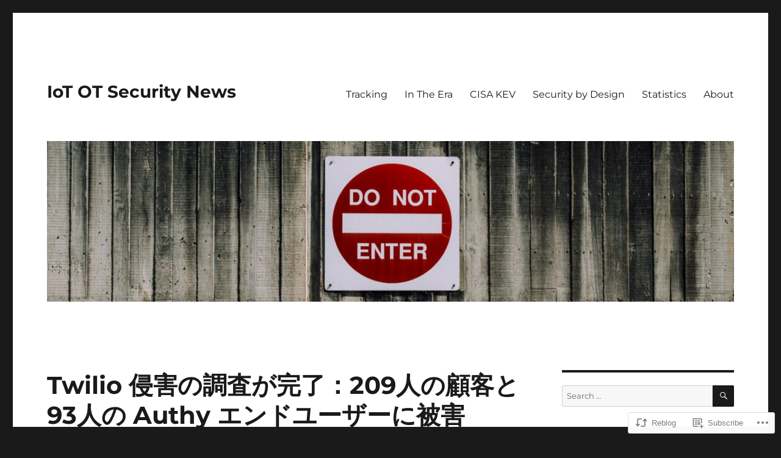

--- FILE ---
content_type: text/html; charset=UTF-8
request_url: https://iototsecnews.jp/2022/10/27/twilio-discloses-another-hack-from-june-blames-voice-phishing/
body_size: 34857
content:
<!DOCTYPE html>
<html lang="en" class="no-js">
<head>
	<meta charset="UTF-8">
	<meta name="viewport" content="width=device-width, initial-scale=1">
	<link rel="profile" href="https://gmpg.org/xfn/11">
		<script>(function(html){html.className = html.className.replace(/\bno-js\b/,'js')})(document.documentElement);</script>
<title>Twilio 侵害の調査が完了：209人の顧客と 93人の Authy エンドユーザーに被害 &#8211; IoT OT Security News</title>
<meta name='robots' content='max-image-preview:large' />

<!-- Async WordPress.com Remote Login -->
<script id="wpcom_remote_login_js">
var wpcom_remote_login_extra_auth = '';
function wpcom_remote_login_remove_dom_node_id( element_id ) {
	var dom_node = document.getElementById( element_id );
	if ( dom_node ) { dom_node.parentNode.removeChild( dom_node ); }
}
function wpcom_remote_login_remove_dom_node_classes( class_name ) {
	var dom_nodes = document.querySelectorAll( '.' + class_name );
	for ( var i = 0; i < dom_nodes.length; i++ ) {
		dom_nodes[ i ].parentNode.removeChild( dom_nodes[ i ] );
	}
}
function wpcom_remote_login_final_cleanup() {
	wpcom_remote_login_remove_dom_node_classes( "wpcom_remote_login_msg" );
	wpcom_remote_login_remove_dom_node_id( "wpcom_remote_login_key" );
	wpcom_remote_login_remove_dom_node_id( "wpcom_remote_login_validate" );
	wpcom_remote_login_remove_dom_node_id( "wpcom_remote_login_js" );
	wpcom_remote_login_remove_dom_node_id( "wpcom_request_access_iframe" );
	wpcom_remote_login_remove_dom_node_id( "wpcom_request_access_styles" );
}

// Watch for messages back from the remote login
window.addEventListener( "message", function( e ) {
	if ( e.origin === "https://r-login.wordpress.com" ) {
		var data = {};
		try {
			data = JSON.parse( e.data );
		} catch( e ) {
			wpcom_remote_login_final_cleanup();
			return;
		}

		if ( data.msg === 'LOGIN' ) {
			// Clean up the login check iframe
			wpcom_remote_login_remove_dom_node_id( "wpcom_remote_login_key" );

			var id_regex = new RegExp( /^[0-9]+$/ );
			var token_regex = new RegExp( /^.*|.*|.*$/ );
			if (
				token_regex.test( data.token )
				&& id_regex.test( data.wpcomid )
			) {
				// We have everything we need to ask for a login
				var script = document.createElement( "script" );
				script.setAttribute( "id", "wpcom_remote_login_validate" );
				script.src = '/remote-login.php?wpcom_remote_login=validate'
					+ '&wpcomid=' + data.wpcomid
					+ '&token=' + encodeURIComponent( data.token )
					+ '&host=' + window.location.protocol
					+ '//' + window.location.hostname
					+ '&postid=32078'
					+ '&is_singular=1';
				document.body.appendChild( script );
			}

			return;
		}

		// Safari ITP, not logged in, so redirect
		if ( data.msg === 'LOGIN-REDIRECT' ) {
			window.location = 'https://wordpress.com/log-in?redirect_to=' + window.location.href;
			return;
		}

		// Safari ITP, storage access failed, remove the request
		if ( data.msg === 'LOGIN-REMOVE' ) {
			var css_zap = 'html { -webkit-transition: margin-top 1s; transition: margin-top 1s; } /* 9001 */ html { margin-top: 0 !important; } * html body { margin-top: 0 !important; } @media screen and ( max-width: 782px ) { html { margin-top: 0 !important; } * html body { margin-top: 0 !important; } }';
			var style_zap = document.createElement( 'style' );
			style_zap.type = 'text/css';
			style_zap.appendChild( document.createTextNode( css_zap ) );
			document.body.appendChild( style_zap );

			var e = document.getElementById( 'wpcom_request_access_iframe' );
			e.parentNode.removeChild( e );

			document.cookie = 'wordpress_com_login_access=denied; path=/; max-age=31536000';

			return;
		}

		// Safari ITP
		if ( data.msg === 'REQUEST_ACCESS' ) {
			console.log( 'request access: safari' );

			// Check ITP iframe enable/disable knob
			if ( wpcom_remote_login_extra_auth !== 'safari_itp_iframe' ) {
				return;
			}

			// If we are in a "private window" there is no ITP.
			var private_window = false;
			try {
				var opendb = window.openDatabase( null, null, null, null );
			} catch( e ) {
				private_window = true;
			}

			if ( private_window ) {
				console.log( 'private window' );
				return;
			}

			var iframe = document.createElement( 'iframe' );
			iframe.id = 'wpcom_request_access_iframe';
			iframe.setAttribute( 'scrolling', 'no' );
			iframe.setAttribute( 'sandbox', 'allow-storage-access-by-user-activation allow-scripts allow-same-origin allow-top-navigation-by-user-activation' );
			iframe.src = 'https://r-login.wordpress.com/remote-login.php?wpcom_remote_login=request_access&origin=' + encodeURIComponent( data.origin ) + '&wpcomid=' + encodeURIComponent( data.wpcomid );

			var css = 'html { -webkit-transition: margin-top 1s; transition: margin-top 1s; } /* 9001 */ html { margin-top: 46px !important; } * html body { margin-top: 46px !important; } @media screen and ( max-width: 660px ) { html { margin-top: 71px !important; } * html body { margin-top: 71px !important; } #wpcom_request_access_iframe { display: block; height: 71px !important; } } #wpcom_request_access_iframe { border: 0px; height: 46px; position: fixed; top: 0; left: 0; width: 100%; min-width: 100%; z-index: 99999; background: #23282d; } ';

			var style = document.createElement( 'style' );
			style.type = 'text/css';
			style.id = 'wpcom_request_access_styles';
			style.appendChild( document.createTextNode( css ) );
			document.body.appendChild( style );

			document.body.appendChild( iframe );
		}

		if ( data.msg === 'DONE' ) {
			wpcom_remote_login_final_cleanup();
		}
	}
}, false );

// Inject the remote login iframe after the page has had a chance to load
// more critical resources
window.addEventListener( "DOMContentLoaded", function( e ) {
	var iframe = document.createElement( "iframe" );
	iframe.style.display = "none";
	iframe.setAttribute( "scrolling", "no" );
	iframe.setAttribute( "id", "wpcom_remote_login_key" );
	iframe.src = "https://r-login.wordpress.com/remote-login.php"
		+ "?wpcom_remote_login=key"
		+ "&origin=aHR0cHM6Ly9pb3RvdHNlY25ld3MuanA%3D"
		+ "&wpcomid=192060851"
		+ "&time=" + Math.floor( Date.now() / 1000 );
	document.body.appendChild( iframe );
}, false );
</script>
<link rel='dns-prefetch' href='//s0.wp.com' />
<link rel='dns-prefetch' href='//wordpress.com' />
<link rel="alternate" type="application/rss+xml" title="IoT OT Security News &raquo; Feed" href="https://iototsecnews.jp/feed/" />
<link rel="alternate" type="application/rss+xml" title="IoT OT Security News &raquo; Comments Feed" href="https://iototsecnews.jp/comments/feed/" />
	<script type="text/javascript">
		/* <![CDATA[ */
		function addLoadEvent(func) {
			var oldonload = window.onload;
			if (typeof window.onload != 'function') {
				window.onload = func;
			} else {
				window.onload = function () {
					oldonload();
					func();
				}
			}
		}
		/* ]]> */
	</script>
	<link crossorigin='anonymous' rel='stylesheet' id='all-css-0-1' href='/_static/??-eJyVzEkKwkAQheEL2RYOMbgQz9J0Cu2kJqxqord3QBBcCC5/eO+D2VJRCZQAbsmonao4jBiWy/Ru8CbAOjRChzgjYwpVcijKlgNiftxvXq+BKMvivoC/2QtSDhySqcdX/RKpTvhxX/WcH/mw6rvNut/vtt14B6rgVkY=&cssminify=yes' type='text/css' media='all' />
<style id='wp-emoji-styles-inline-css'>

	img.wp-smiley, img.emoji {
		display: inline !important;
		border: none !important;
		box-shadow: none !important;
		height: 1em !important;
		width: 1em !important;
		margin: 0 0.07em !important;
		vertical-align: -0.1em !important;
		background: none !important;
		padding: 0 !important;
	}
/*# sourceURL=wp-emoji-styles-inline-css */
</style>
<link crossorigin='anonymous' rel='stylesheet' id='all-css-2-1' href='/wp-content/plugins/gutenberg-core/v22.4.0/build/styles/block-library/style.min.css?m=1768935615i&cssminify=yes' type='text/css' media='all' />
<style id='wp-block-library-inline-css'>
.has-text-align-justify {
	text-align:justify;
}
.has-text-align-justify{text-align:justify;}

/*# sourceURL=wp-block-library-inline-css */
</style><style id='wp-block-social-links-inline-css'>
.wp-block-social-links{background:none;box-sizing:border-box;margin-left:0;padding-left:0;padding-right:0;text-indent:0}.wp-block-social-links .wp-social-link a,.wp-block-social-links .wp-social-link a:hover{border-bottom:0;box-shadow:none;text-decoration:none}.wp-block-social-links .wp-social-link svg{height:1em;width:1em}.wp-block-social-links .wp-social-link span:not(.screen-reader-text){font-size:.65em;margin-left:.5em;margin-right:.5em}.wp-block-social-links.has-small-icon-size{font-size:16px}.wp-block-social-links,.wp-block-social-links.has-normal-icon-size{font-size:24px}.wp-block-social-links.has-large-icon-size{font-size:36px}.wp-block-social-links.has-huge-icon-size{font-size:48px}.wp-block-social-links.aligncenter{display:flex;justify-content:center}.wp-block-social-links.alignright{justify-content:flex-end}.wp-block-social-link{border-radius:9999px;display:block}@media not (prefers-reduced-motion){.wp-block-social-link{transition:transform .1s ease}}.wp-block-social-link{height:auto}.wp-block-social-link a{align-items:center;display:flex;line-height:0}.wp-block-social-link:hover{transform:scale(1.1)}.wp-block-social-links .wp-block-social-link.wp-social-link{display:inline-block;margin:0;padding:0}.wp-block-social-links .wp-block-social-link.wp-social-link .wp-block-social-link-anchor,.wp-block-social-links .wp-block-social-link.wp-social-link .wp-block-social-link-anchor svg,.wp-block-social-links .wp-block-social-link.wp-social-link .wp-block-social-link-anchor:active,.wp-block-social-links .wp-block-social-link.wp-social-link .wp-block-social-link-anchor:hover,.wp-block-social-links .wp-block-social-link.wp-social-link .wp-block-social-link-anchor:visited{fill:currentColor;color:currentColor}:where(.wp-block-social-links:not(.is-style-logos-only)) .wp-social-link{background-color:#f0f0f0;color:#444}:where(.wp-block-social-links:not(.is-style-logos-only)) .wp-social-link-amazon{background-color:#f90;color:#fff}:where(.wp-block-social-links:not(.is-style-logos-only)) .wp-social-link-bandcamp{background-color:#1ea0c3;color:#fff}:where(.wp-block-social-links:not(.is-style-logos-only)) .wp-social-link-behance{background-color:#0757fe;color:#fff}:where(.wp-block-social-links:not(.is-style-logos-only)) .wp-social-link-bluesky{background-color:#0a7aff;color:#fff}:where(.wp-block-social-links:not(.is-style-logos-only)) .wp-social-link-codepen{background-color:#1e1f26;color:#fff}:where(.wp-block-social-links:not(.is-style-logos-only)) .wp-social-link-deviantart{background-color:#02e49b;color:#fff}:where(.wp-block-social-links:not(.is-style-logos-only)) .wp-social-link-discord{background-color:#5865f2;color:#fff}:where(.wp-block-social-links:not(.is-style-logos-only)) .wp-social-link-dribbble{background-color:#e94c89;color:#fff}:where(.wp-block-social-links:not(.is-style-logos-only)) .wp-social-link-dropbox{background-color:#4280ff;color:#fff}:where(.wp-block-social-links:not(.is-style-logos-only)) .wp-social-link-etsy{background-color:#f45800;color:#fff}:where(.wp-block-social-links:not(.is-style-logos-only)) .wp-social-link-facebook{background-color:#0866ff;color:#fff}:where(.wp-block-social-links:not(.is-style-logos-only)) .wp-social-link-fivehundredpx{background-color:#000;color:#fff}:where(.wp-block-social-links:not(.is-style-logos-only)) .wp-social-link-flickr{background-color:#0461dd;color:#fff}:where(.wp-block-social-links:not(.is-style-logos-only)) .wp-social-link-foursquare{background-color:#e65678;color:#fff}:where(.wp-block-social-links:not(.is-style-logos-only)) .wp-social-link-github{background-color:#24292d;color:#fff}:where(.wp-block-social-links:not(.is-style-logos-only)) .wp-social-link-goodreads{background-color:#eceadd;color:#382110}:where(.wp-block-social-links:not(.is-style-logos-only)) .wp-social-link-google{background-color:#ea4434;color:#fff}:where(.wp-block-social-links:not(.is-style-logos-only)) .wp-social-link-gravatar{background-color:#1d4fc4;color:#fff}:where(.wp-block-social-links:not(.is-style-logos-only)) .wp-social-link-instagram{background-color:#f00075;color:#fff}:where(.wp-block-social-links:not(.is-style-logos-only)) .wp-social-link-lastfm{background-color:#e21b24;color:#fff}:where(.wp-block-social-links:not(.is-style-logos-only)) .wp-social-link-linkedin{background-color:#0d66c2;color:#fff}:where(.wp-block-social-links:not(.is-style-logos-only)) .wp-social-link-mastodon{background-color:#3288d4;color:#fff}:where(.wp-block-social-links:not(.is-style-logos-only)) .wp-social-link-medium{background-color:#000;color:#fff}:where(.wp-block-social-links:not(.is-style-logos-only)) .wp-social-link-meetup{background-color:#f6405f;color:#fff}:where(.wp-block-social-links:not(.is-style-logos-only)) .wp-social-link-patreon{background-color:#000;color:#fff}:where(.wp-block-social-links:not(.is-style-logos-only)) .wp-social-link-pinterest{background-color:#e60122;color:#fff}:where(.wp-block-social-links:not(.is-style-logos-only)) .wp-social-link-pocket{background-color:#ef4155;color:#fff}:where(.wp-block-social-links:not(.is-style-logos-only)) .wp-social-link-reddit{background-color:#ff4500;color:#fff}:where(.wp-block-social-links:not(.is-style-logos-only)) .wp-social-link-skype{background-color:#0478d7;color:#fff}:where(.wp-block-social-links:not(.is-style-logos-only)) .wp-social-link-snapchat{stroke:#000;background-color:#fefc00;color:#fff}:where(.wp-block-social-links:not(.is-style-logos-only)) .wp-social-link-soundcloud{background-color:#ff5600;color:#fff}:where(.wp-block-social-links:not(.is-style-logos-only)) .wp-social-link-spotify{background-color:#1bd760;color:#fff}:where(.wp-block-social-links:not(.is-style-logos-only)) .wp-social-link-telegram{background-color:#2aabee;color:#fff}:where(.wp-block-social-links:not(.is-style-logos-only)) .wp-social-link-threads{background-color:#000;color:#fff}:where(.wp-block-social-links:not(.is-style-logos-only)) .wp-social-link-tiktok{background-color:#000;color:#fff}:where(.wp-block-social-links:not(.is-style-logos-only)) .wp-social-link-tumblr{background-color:#011835;color:#fff}:where(.wp-block-social-links:not(.is-style-logos-only)) .wp-social-link-twitch{background-color:#6440a4;color:#fff}:where(.wp-block-social-links:not(.is-style-logos-only)) .wp-social-link-twitter{background-color:#1da1f2;color:#fff}:where(.wp-block-social-links:not(.is-style-logos-only)) .wp-social-link-vimeo{background-color:#1eb7ea;color:#fff}:where(.wp-block-social-links:not(.is-style-logos-only)) .wp-social-link-vk{background-color:#4680c2;color:#fff}:where(.wp-block-social-links:not(.is-style-logos-only)) .wp-social-link-wordpress{background-color:#3499cd;color:#fff}:where(.wp-block-social-links:not(.is-style-logos-only)) .wp-social-link-whatsapp{background-color:#25d366;color:#fff}:where(.wp-block-social-links:not(.is-style-logos-only)) .wp-social-link-x{background-color:#000;color:#fff}:where(.wp-block-social-links:not(.is-style-logos-only)) .wp-social-link-yelp{background-color:#d32422;color:#fff}:where(.wp-block-social-links:not(.is-style-logos-only)) .wp-social-link-youtube{background-color:red;color:#fff}:where(.wp-block-social-links.is-style-logos-only) .wp-social-link{background:none}:where(.wp-block-social-links.is-style-logos-only) .wp-social-link svg{height:1.25em;width:1.25em}:where(.wp-block-social-links.is-style-logos-only) .wp-social-link-amazon{color:#f90}:where(.wp-block-social-links.is-style-logos-only) .wp-social-link-bandcamp{color:#1ea0c3}:where(.wp-block-social-links.is-style-logos-only) .wp-social-link-behance{color:#0757fe}:where(.wp-block-social-links.is-style-logos-only) .wp-social-link-bluesky{color:#0a7aff}:where(.wp-block-social-links.is-style-logos-only) .wp-social-link-codepen{color:#1e1f26}:where(.wp-block-social-links.is-style-logos-only) .wp-social-link-deviantart{color:#02e49b}:where(.wp-block-social-links.is-style-logos-only) .wp-social-link-discord{color:#5865f2}:where(.wp-block-social-links.is-style-logos-only) .wp-social-link-dribbble{color:#e94c89}:where(.wp-block-social-links.is-style-logos-only) .wp-social-link-dropbox{color:#4280ff}:where(.wp-block-social-links.is-style-logos-only) .wp-social-link-etsy{color:#f45800}:where(.wp-block-social-links.is-style-logos-only) .wp-social-link-facebook{color:#0866ff}:where(.wp-block-social-links.is-style-logos-only) .wp-social-link-fivehundredpx{color:#000}:where(.wp-block-social-links.is-style-logos-only) .wp-social-link-flickr{color:#0461dd}:where(.wp-block-social-links.is-style-logos-only) .wp-social-link-foursquare{color:#e65678}:where(.wp-block-social-links.is-style-logos-only) .wp-social-link-github{color:#24292d}:where(.wp-block-social-links.is-style-logos-only) .wp-social-link-goodreads{color:#382110}:where(.wp-block-social-links.is-style-logos-only) .wp-social-link-google{color:#ea4434}:where(.wp-block-social-links.is-style-logos-only) .wp-social-link-gravatar{color:#1d4fc4}:where(.wp-block-social-links.is-style-logos-only) .wp-social-link-instagram{color:#f00075}:where(.wp-block-social-links.is-style-logos-only) .wp-social-link-lastfm{color:#e21b24}:where(.wp-block-social-links.is-style-logos-only) .wp-social-link-linkedin{color:#0d66c2}:where(.wp-block-social-links.is-style-logos-only) .wp-social-link-mastodon{color:#3288d4}:where(.wp-block-social-links.is-style-logos-only) .wp-social-link-medium{color:#000}:where(.wp-block-social-links.is-style-logos-only) .wp-social-link-meetup{color:#f6405f}:where(.wp-block-social-links.is-style-logos-only) .wp-social-link-patreon{color:#000}:where(.wp-block-social-links.is-style-logos-only) .wp-social-link-pinterest{color:#e60122}:where(.wp-block-social-links.is-style-logos-only) .wp-social-link-pocket{color:#ef4155}:where(.wp-block-social-links.is-style-logos-only) .wp-social-link-reddit{color:#ff4500}:where(.wp-block-social-links.is-style-logos-only) .wp-social-link-skype{color:#0478d7}:where(.wp-block-social-links.is-style-logos-only) .wp-social-link-snapchat{stroke:#000;color:#fff}:where(.wp-block-social-links.is-style-logos-only) .wp-social-link-soundcloud{color:#ff5600}:where(.wp-block-social-links.is-style-logos-only) .wp-social-link-spotify{color:#1bd760}:where(.wp-block-social-links.is-style-logos-only) .wp-social-link-telegram{color:#2aabee}:where(.wp-block-social-links.is-style-logos-only) .wp-social-link-threads{color:#000}:where(.wp-block-social-links.is-style-logos-only) .wp-social-link-tiktok{color:#000}:where(.wp-block-social-links.is-style-logos-only) .wp-social-link-tumblr{color:#011835}:where(.wp-block-social-links.is-style-logos-only) .wp-social-link-twitch{color:#6440a4}:where(.wp-block-social-links.is-style-logos-only) .wp-social-link-twitter{color:#1da1f2}:where(.wp-block-social-links.is-style-logos-only) .wp-social-link-vimeo{color:#1eb7ea}:where(.wp-block-social-links.is-style-logos-only) .wp-social-link-vk{color:#4680c2}:where(.wp-block-social-links.is-style-logos-only) .wp-social-link-whatsapp{color:#25d366}:where(.wp-block-social-links.is-style-logos-only) .wp-social-link-wordpress{color:#3499cd}:where(.wp-block-social-links.is-style-logos-only) .wp-social-link-x{color:#000}:where(.wp-block-social-links.is-style-logos-only) .wp-social-link-yelp{color:#d32422}:where(.wp-block-social-links.is-style-logos-only) .wp-social-link-youtube{color:red}.wp-block-social-links.is-style-pill-shape .wp-social-link{width:auto}:root :where(.wp-block-social-links .wp-social-link a){padding:.25em}:root :where(.wp-block-social-links.is-style-logos-only .wp-social-link a){padding:0}:root :where(.wp-block-social-links.is-style-pill-shape .wp-social-link a){padding-left:.6666666667em;padding-right:.6666666667em}.wp-block-social-links:not(.has-icon-color):not(.has-icon-background-color) .wp-social-link-snapchat .wp-block-social-link-label{color:#000}
/*# sourceURL=https://s0.wp.com/wp-content/plugins/gutenberg-core/v22.4.0/build/styles/block-library/social-links/style.min.css */
</style>
<style id='wp-block-image-inline-css'>
.wp-block-image>a,.wp-block-image>figure>a{display:inline-block}.wp-block-image img{box-sizing:border-box;height:auto;max-width:100%;vertical-align:bottom}@media not (prefers-reduced-motion){.wp-block-image img.hide{visibility:hidden}.wp-block-image img.show{animation:show-content-image .4s}}.wp-block-image[style*=border-radius] img,.wp-block-image[style*=border-radius]>a{border-radius:inherit}.wp-block-image.has-custom-border img{box-sizing:border-box}.wp-block-image.aligncenter{text-align:center}.wp-block-image.alignfull>a,.wp-block-image.alignwide>a{width:100%}.wp-block-image.alignfull img,.wp-block-image.alignwide img{height:auto;width:100%}.wp-block-image .aligncenter,.wp-block-image .alignleft,.wp-block-image .alignright,.wp-block-image.aligncenter,.wp-block-image.alignleft,.wp-block-image.alignright{display:table}.wp-block-image .aligncenter>figcaption,.wp-block-image .alignleft>figcaption,.wp-block-image .alignright>figcaption,.wp-block-image.aligncenter>figcaption,.wp-block-image.alignleft>figcaption,.wp-block-image.alignright>figcaption{caption-side:bottom;display:table-caption}.wp-block-image .alignleft{float:left;margin:.5em 1em .5em 0}.wp-block-image .alignright{float:right;margin:.5em 0 .5em 1em}.wp-block-image .aligncenter{margin-left:auto;margin-right:auto}.wp-block-image :where(figcaption){margin-bottom:1em;margin-top:.5em}.wp-block-image.is-style-circle-mask img{border-radius:9999px}@supports ((-webkit-mask-image:none) or (mask-image:none)) or (-webkit-mask-image:none){.wp-block-image.is-style-circle-mask img{border-radius:0;-webkit-mask-image:url('data:image/svg+xml;utf8,<svg viewBox="0 0 100 100" xmlns="http://www.w3.org/2000/svg"><circle cx="50" cy="50" r="50"/></svg>');mask-image:url('data:image/svg+xml;utf8,<svg viewBox="0 0 100 100" xmlns="http://www.w3.org/2000/svg"><circle cx="50" cy="50" r="50"/></svg>');mask-mode:alpha;-webkit-mask-position:center;mask-position:center;-webkit-mask-repeat:no-repeat;mask-repeat:no-repeat;-webkit-mask-size:contain;mask-size:contain}}:root :where(.wp-block-image.is-style-rounded img,.wp-block-image .is-style-rounded img){border-radius:9999px}.wp-block-image figure{margin:0}.wp-lightbox-container{display:flex;flex-direction:column;position:relative}.wp-lightbox-container img{cursor:zoom-in}.wp-lightbox-container img:hover+button{opacity:1}.wp-lightbox-container button{align-items:center;backdrop-filter:blur(16px) saturate(180%);background-color:#5a5a5a40;border:none;border-radius:4px;cursor:zoom-in;display:flex;height:20px;justify-content:center;opacity:0;padding:0;position:absolute;right:16px;text-align:center;top:16px;width:20px;z-index:100}@media not (prefers-reduced-motion){.wp-lightbox-container button{transition:opacity .2s ease}}.wp-lightbox-container button:focus-visible{outline:3px auto #5a5a5a40;outline:3px auto -webkit-focus-ring-color;outline-offset:3px}.wp-lightbox-container button:hover{cursor:pointer;opacity:1}.wp-lightbox-container button:focus{opacity:1}.wp-lightbox-container button:focus,.wp-lightbox-container button:hover,.wp-lightbox-container button:not(:hover):not(:active):not(.has-background){background-color:#5a5a5a40;border:none}.wp-lightbox-overlay{box-sizing:border-box;cursor:zoom-out;height:100vh;left:0;overflow:hidden;position:fixed;top:0;visibility:hidden;width:100%;z-index:100000}.wp-lightbox-overlay .close-button{align-items:center;cursor:pointer;display:flex;justify-content:center;min-height:40px;min-width:40px;padding:0;position:absolute;right:calc(env(safe-area-inset-right) + 16px);top:calc(env(safe-area-inset-top) + 16px);z-index:5000000}.wp-lightbox-overlay .close-button:focus,.wp-lightbox-overlay .close-button:hover,.wp-lightbox-overlay .close-button:not(:hover):not(:active):not(.has-background){background:none;border:none}.wp-lightbox-overlay .lightbox-image-container{height:var(--wp--lightbox-container-height);left:50%;overflow:hidden;position:absolute;top:50%;transform:translate(-50%,-50%);transform-origin:top left;width:var(--wp--lightbox-container-width);z-index:9999999999}.wp-lightbox-overlay .wp-block-image{align-items:center;box-sizing:border-box;display:flex;height:100%;justify-content:center;margin:0;position:relative;transform-origin:0 0;width:100%;z-index:3000000}.wp-lightbox-overlay .wp-block-image img{height:var(--wp--lightbox-image-height);min-height:var(--wp--lightbox-image-height);min-width:var(--wp--lightbox-image-width);width:var(--wp--lightbox-image-width)}.wp-lightbox-overlay .wp-block-image figcaption{display:none}.wp-lightbox-overlay button{background:none;border:none}.wp-lightbox-overlay .scrim{background-color:#fff;height:100%;opacity:.9;position:absolute;width:100%;z-index:2000000}.wp-lightbox-overlay.active{visibility:visible}@media not (prefers-reduced-motion){.wp-lightbox-overlay.active{animation:turn-on-visibility .25s both}.wp-lightbox-overlay.active img{animation:turn-on-visibility .35s both}.wp-lightbox-overlay.show-closing-animation:not(.active){animation:turn-off-visibility .35s both}.wp-lightbox-overlay.show-closing-animation:not(.active) img{animation:turn-off-visibility .25s both}.wp-lightbox-overlay.zoom.active{animation:none;opacity:1;visibility:visible}.wp-lightbox-overlay.zoom.active .lightbox-image-container{animation:lightbox-zoom-in .4s}.wp-lightbox-overlay.zoom.active .lightbox-image-container img{animation:none}.wp-lightbox-overlay.zoom.active .scrim{animation:turn-on-visibility .4s forwards}.wp-lightbox-overlay.zoom.show-closing-animation:not(.active){animation:none}.wp-lightbox-overlay.zoom.show-closing-animation:not(.active) .lightbox-image-container{animation:lightbox-zoom-out .4s}.wp-lightbox-overlay.zoom.show-closing-animation:not(.active) .lightbox-image-container img{animation:none}.wp-lightbox-overlay.zoom.show-closing-animation:not(.active) .scrim{animation:turn-off-visibility .4s forwards}}@keyframes show-content-image{0%{visibility:hidden}99%{visibility:hidden}to{visibility:visible}}@keyframes turn-on-visibility{0%{opacity:0}to{opacity:1}}@keyframes turn-off-visibility{0%{opacity:1;visibility:visible}99%{opacity:0;visibility:visible}to{opacity:0;visibility:hidden}}@keyframes lightbox-zoom-in{0%{transform:translate(calc((-100vw + var(--wp--lightbox-scrollbar-width))/2 + var(--wp--lightbox-initial-left-position)),calc(-50vh + var(--wp--lightbox-initial-top-position))) scale(var(--wp--lightbox-scale))}to{transform:translate(-50%,-50%) scale(1)}}@keyframes lightbox-zoom-out{0%{transform:translate(-50%,-50%) scale(1);visibility:visible}99%{visibility:visible}to{transform:translate(calc((-100vw + var(--wp--lightbox-scrollbar-width))/2 + var(--wp--lightbox-initial-left-position)),calc(-50vh + var(--wp--lightbox-initial-top-position))) scale(var(--wp--lightbox-scale));visibility:hidden}}
/*# sourceURL=https://s0.wp.com/wp-content/plugins/gutenberg-core/v22.4.0/build/styles/block-library/image/style.min.css */
</style>
<style id='wp-block-image-theme-inline-css'>
:root :where(.wp-block-image figcaption){color:#555;font-size:13px;text-align:center}.is-dark-theme :root :where(.wp-block-image figcaption){color:#ffffffa6}.wp-block-image{margin:0 0 1em}
/*# sourceURL=https://s0.wp.com/wp-content/plugins/gutenberg-core/v22.4.0/build/styles/block-library/image/theme.min.css */
</style>
<style id='wp-block-paragraph-inline-css'>
.is-small-text{font-size:.875em}.is-regular-text{font-size:1em}.is-large-text{font-size:2.25em}.is-larger-text{font-size:3em}.has-drop-cap:not(:focus):first-letter{float:left;font-size:8.4em;font-style:normal;font-weight:100;line-height:.68;margin:.05em .1em 0 0;text-transform:uppercase}body.rtl .has-drop-cap:not(:focus):first-letter{float:none;margin-left:.1em}p.has-drop-cap.has-background{overflow:hidden}:root :where(p.has-background){padding:1.25em 2.375em}:where(p.has-text-color:not(.has-link-color)) a{color:inherit}p.has-text-align-left[style*="writing-mode:vertical-lr"],p.has-text-align-right[style*="writing-mode:vertical-rl"]{rotate:180deg}
/*# sourceURL=https://s0.wp.com/wp-content/plugins/gutenberg-core/v22.4.0/build/styles/block-library/paragraph/style.min.css */
</style>
<style id='global-styles-inline-css'>
:root{--wp--preset--aspect-ratio--square: 1;--wp--preset--aspect-ratio--4-3: 4/3;--wp--preset--aspect-ratio--3-4: 3/4;--wp--preset--aspect-ratio--3-2: 3/2;--wp--preset--aspect-ratio--2-3: 2/3;--wp--preset--aspect-ratio--16-9: 16/9;--wp--preset--aspect-ratio--9-16: 9/16;--wp--preset--color--black: #000000;--wp--preset--color--cyan-bluish-gray: #abb8c3;--wp--preset--color--white: #fff;--wp--preset--color--pale-pink: #f78da7;--wp--preset--color--vivid-red: #cf2e2e;--wp--preset--color--luminous-vivid-orange: #ff6900;--wp--preset--color--luminous-vivid-amber: #fcb900;--wp--preset--color--light-green-cyan: #7bdcb5;--wp--preset--color--vivid-green-cyan: #00d084;--wp--preset--color--pale-cyan-blue: #8ed1fc;--wp--preset--color--vivid-cyan-blue: #0693e3;--wp--preset--color--vivid-purple: #9b51e0;--wp--preset--color--dark-gray: #1a1a1a;--wp--preset--color--medium-gray: #686868;--wp--preset--color--light-gray: #e5e5e5;--wp--preset--color--blue-gray: #4d545c;--wp--preset--color--bright-blue: #007acc;--wp--preset--color--light-blue: #9adffd;--wp--preset--color--dark-brown: #402b30;--wp--preset--color--medium-brown: #774e24;--wp--preset--color--dark-red: #640c1f;--wp--preset--color--bright-red: #ff675f;--wp--preset--color--yellow: #ffef8e;--wp--preset--gradient--vivid-cyan-blue-to-vivid-purple: linear-gradient(135deg,rgb(6,147,227) 0%,rgb(155,81,224) 100%);--wp--preset--gradient--light-green-cyan-to-vivid-green-cyan: linear-gradient(135deg,rgb(122,220,180) 0%,rgb(0,208,130) 100%);--wp--preset--gradient--luminous-vivid-amber-to-luminous-vivid-orange: linear-gradient(135deg,rgb(252,185,0) 0%,rgb(255,105,0) 100%);--wp--preset--gradient--luminous-vivid-orange-to-vivid-red: linear-gradient(135deg,rgb(255,105,0) 0%,rgb(207,46,46) 100%);--wp--preset--gradient--very-light-gray-to-cyan-bluish-gray: linear-gradient(135deg,rgb(238,238,238) 0%,rgb(169,184,195) 100%);--wp--preset--gradient--cool-to-warm-spectrum: linear-gradient(135deg,rgb(74,234,220) 0%,rgb(151,120,209) 20%,rgb(207,42,186) 40%,rgb(238,44,130) 60%,rgb(251,105,98) 80%,rgb(254,248,76) 100%);--wp--preset--gradient--blush-light-purple: linear-gradient(135deg,rgb(255,206,236) 0%,rgb(152,150,240) 100%);--wp--preset--gradient--blush-bordeaux: linear-gradient(135deg,rgb(254,205,165) 0%,rgb(254,45,45) 50%,rgb(107,0,62) 100%);--wp--preset--gradient--luminous-dusk: linear-gradient(135deg,rgb(255,203,112) 0%,rgb(199,81,192) 50%,rgb(65,88,208) 100%);--wp--preset--gradient--pale-ocean: linear-gradient(135deg,rgb(255,245,203) 0%,rgb(182,227,212) 50%,rgb(51,167,181) 100%);--wp--preset--gradient--electric-grass: linear-gradient(135deg,rgb(202,248,128) 0%,rgb(113,206,126) 100%);--wp--preset--gradient--midnight: linear-gradient(135deg,rgb(2,3,129) 0%,rgb(40,116,252) 100%);--wp--preset--font-size--small: 13px;--wp--preset--font-size--medium: 20px;--wp--preset--font-size--large: 36px;--wp--preset--font-size--x-large: 42px;--wp--preset--font-family--albert-sans: 'Albert Sans', sans-serif;--wp--preset--font-family--alegreya: Alegreya, serif;--wp--preset--font-family--arvo: Arvo, serif;--wp--preset--font-family--bodoni-moda: 'Bodoni Moda', serif;--wp--preset--font-family--bricolage-grotesque: 'Bricolage Grotesque', sans-serif;--wp--preset--font-family--cabin: Cabin, sans-serif;--wp--preset--font-family--chivo: Chivo, sans-serif;--wp--preset--font-family--commissioner: Commissioner, sans-serif;--wp--preset--font-family--cormorant: Cormorant, serif;--wp--preset--font-family--courier-prime: 'Courier Prime', monospace;--wp--preset--font-family--crimson-pro: 'Crimson Pro', serif;--wp--preset--font-family--dm-mono: 'DM Mono', monospace;--wp--preset--font-family--dm-sans: 'DM Sans', sans-serif;--wp--preset--font-family--dm-serif-display: 'DM Serif Display', serif;--wp--preset--font-family--domine: Domine, serif;--wp--preset--font-family--eb-garamond: 'EB Garamond', serif;--wp--preset--font-family--epilogue: Epilogue, sans-serif;--wp--preset--font-family--fahkwang: Fahkwang, sans-serif;--wp--preset--font-family--figtree: Figtree, sans-serif;--wp--preset--font-family--fira-sans: 'Fira Sans', sans-serif;--wp--preset--font-family--fjalla-one: 'Fjalla One', sans-serif;--wp--preset--font-family--fraunces: Fraunces, serif;--wp--preset--font-family--gabarito: Gabarito, system-ui;--wp--preset--font-family--ibm-plex-mono: 'IBM Plex Mono', monospace;--wp--preset--font-family--ibm-plex-sans: 'IBM Plex Sans', sans-serif;--wp--preset--font-family--ibarra-real-nova: 'Ibarra Real Nova', serif;--wp--preset--font-family--instrument-serif: 'Instrument Serif', serif;--wp--preset--font-family--inter: Inter, sans-serif;--wp--preset--font-family--josefin-sans: 'Josefin Sans', sans-serif;--wp--preset--font-family--jost: Jost, sans-serif;--wp--preset--font-family--libre-baskerville: 'Libre Baskerville', serif;--wp--preset--font-family--libre-franklin: 'Libre Franklin', sans-serif;--wp--preset--font-family--literata: Literata, serif;--wp--preset--font-family--lora: Lora, serif;--wp--preset--font-family--merriweather: Merriweather, serif;--wp--preset--font-family--montserrat: Montserrat, sans-serif;--wp--preset--font-family--newsreader: Newsreader, serif;--wp--preset--font-family--noto-sans-mono: 'Noto Sans Mono', sans-serif;--wp--preset--font-family--nunito: Nunito, sans-serif;--wp--preset--font-family--open-sans: 'Open Sans', sans-serif;--wp--preset--font-family--overpass: Overpass, sans-serif;--wp--preset--font-family--pt-serif: 'PT Serif', serif;--wp--preset--font-family--petrona: Petrona, serif;--wp--preset--font-family--piazzolla: Piazzolla, serif;--wp--preset--font-family--playfair-display: 'Playfair Display', serif;--wp--preset--font-family--plus-jakarta-sans: 'Plus Jakarta Sans', sans-serif;--wp--preset--font-family--poppins: Poppins, sans-serif;--wp--preset--font-family--raleway: Raleway, sans-serif;--wp--preset--font-family--roboto: Roboto, sans-serif;--wp--preset--font-family--roboto-slab: 'Roboto Slab', serif;--wp--preset--font-family--rubik: Rubik, sans-serif;--wp--preset--font-family--rufina: Rufina, serif;--wp--preset--font-family--sora: Sora, sans-serif;--wp--preset--font-family--source-sans-3: 'Source Sans 3', sans-serif;--wp--preset--font-family--source-serif-4: 'Source Serif 4', serif;--wp--preset--font-family--space-mono: 'Space Mono', monospace;--wp--preset--font-family--syne: Syne, sans-serif;--wp--preset--font-family--texturina: Texturina, serif;--wp--preset--font-family--urbanist: Urbanist, sans-serif;--wp--preset--font-family--work-sans: 'Work Sans', sans-serif;--wp--preset--spacing--20: 0.44rem;--wp--preset--spacing--30: 0.67rem;--wp--preset--spacing--40: 1rem;--wp--preset--spacing--50: 1.5rem;--wp--preset--spacing--60: 2.25rem;--wp--preset--spacing--70: 3.38rem;--wp--preset--spacing--80: 5.06rem;--wp--preset--shadow--natural: 6px 6px 9px rgba(0, 0, 0, 0.2);--wp--preset--shadow--deep: 12px 12px 50px rgba(0, 0, 0, 0.4);--wp--preset--shadow--sharp: 6px 6px 0px rgba(0, 0, 0, 0.2);--wp--preset--shadow--outlined: 6px 6px 0px -3px rgb(255, 255, 255), 6px 6px rgb(0, 0, 0);--wp--preset--shadow--crisp: 6px 6px 0px rgb(0, 0, 0);}:where(body) { margin: 0; }:where(.is-layout-flex){gap: 0.5em;}:where(.is-layout-grid){gap: 0.5em;}body .is-layout-flex{display: flex;}.is-layout-flex{flex-wrap: wrap;align-items: center;}.is-layout-flex > :is(*, div){margin: 0;}body .is-layout-grid{display: grid;}.is-layout-grid > :is(*, div){margin: 0;}body{padding-top: 0px;padding-right: 0px;padding-bottom: 0px;padding-left: 0px;}:root :where(.wp-element-button, .wp-block-button__link){background-color: #32373c;border-width: 0;color: #fff;font-family: inherit;font-size: inherit;font-style: inherit;font-weight: inherit;letter-spacing: inherit;line-height: inherit;padding-top: calc(0.667em + 2px);padding-right: calc(1.333em + 2px);padding-bottom: calc(0.667em + 2px);padding-left: calc(1.333em + 2px);text-decoration: none;text-transform: inherit;}.has-black-color{color: var(--wp--preset--color--black) !important;}.has-cyan-bluish-gray-color{color: var(--wp--preset--color--cyan-bluish-gray) !important;}.has-white-color{color: var(--wp--preset--color--white) !important;}.has-pale-pink-color{color: var(--wp--preset--color--pale-pink) !important;}.has-vivid-red-color{color: var(--wp--preset--color--vivid-red) !important;}.has-luminous-vivid-orange-color{color: var(--wp--preset--color--luminous-vivid-orange) !important;}.has-luminous-vivid-amber-color{color: var(--wp--preset--color--luminous-vivid-amber) !important;}.has-light-green-cyan-color{color: var(--wp--preset--color--light-green-cyan) !important;}.has-vivid-green-cyan-color{color: var(--wp--preset--color--vivid-green-cyan) !important;}.has-pale-cyan-blue-color{color: var(--wp--preset--color--pale-cyan-blue) !important;}.has-vivid-cyan-blue-color{color: var(--wp--preset--color--vivid-cyan-blue) !important;}.has-vivid-purple-color{color: var(--wp--preset--color--vivid-purple) !important;}.has-dark-gray-color{color: var(--wp--preset--color--dark-gray) !important;}.has-medium-gray-color{color: var(--wp--preset--color--medium-gray) !important;}.has-light-gray-color{color: var(--wp--preset--color--light-gray) !important;}.has-blue-gray-color{color: var(--wp--preset--color--blue-gray) !important;}.has-bright-blue-color{color: var(--wp--preset--color--bright-blue) !important;}.has-light-blue-color{color: var(--wp--preset--color--light-blue) !important;}.has-dark-brown-color{color: var(--wp--preset--color--dark-brown) !important;}.has-medium-brown-color{color: var(--wp--preset--color--medium-brown) !important;}.has-dark-red-color{color: var(--wp--preset--color--dark-red) !important;}.has-bright-red-color{color: var(--wp--preset--color--bright-red) !important;}.has-yellow-color{color: var(--wp--preset--color--yellow) !important;}.has-black-background-color{background-color: var(--wp--preset--color--black) !important;}.has-cyan-bluish-gray-background-color{background-color: var(--wp--preset--color--cyan-bluish-gray) !important;}.has-white-background-color{background-color: var(--wp--preset--color--white) !important;}.has-pale-pink-background-color{background-color: var(--wp--preset--color--pale-pink) !important;}.has-vivid-red-background-color{background-color: var(--wp--preset--color--vivid-red) !important;}.has-luminous-vivid-orange-background-color{background-color: var(--wp--preset--color--luminous-vivid-orange) !important;}.has-luminous-vivid-amber-background-color{background-color: var(--wp--preset--color--luminous-vivid-amber) !important;}.has-light-green-cyan-background-color{background-color: var(--wp--preset--color--light-green-cyan) !important;}.has-vivid-green-cyan-background-color{background-color: var(--wp--preset--color--vivid-green-cyan) !important;}.has-pale-cyan-blue-background-color{background-color: var(--wp--preset--color--pale-cyan-blue) !important;}.has-vivid-cyan-blue-background-color{background-color: var(--wp--preset--color--vivid-cyan-blue) !important;}.has-vivid-purple-background-color{background-color: var(--wp--preset--color--vivid-purple) !important;}.has-dark-gray-background-color{background-color: var(--wp--preset--color--dark-gray) !important;}.has-medium-gray-background-color{background-color: var(--wp--preset--color--medium-gray) !important;}.has-light-gray-background-color{background-color: var(--wp--preset--color--light-gray) !important;}.has-blue-gray-background-color{background-color: var(--wp--preset--color--blue-gray) !important;}.has-bright-blue-background-color{background-color: var(--wp--preset--color--bright-blue) !important;}.has-light-blue-background-color{background-color: var(--wp--preset--color--light-blue) !important;}.has-dark-brown-background-color{background-color: var(--wp--preset--color--dark-brown) !important;}.has-medium-brown-background-color{background-color: var(--wp--preset--color--medium-brown) !important;}.has-dark-red-background-color{background-color: var(--wp--preset--color--dark-red) !important;}.has-bright-red-background-color{background-color: var(--wp--preset--color--bright-red) !important;}.has-yellow-background-color{background-color: var(--wp--preset--color--yellow) !important;}.has-black-border-color{border-color: var(--wp--preset--color--black) !important;}.has-cyan-bluish-gray-border-color{border-color: var(--wp--preset--color--cyan-bluish-gray) !important;}.has-white-border-color{border-color: var(--wp--preset--color--white) !important;}.has-pale-pink-border-color{border-color: var(--wp--preset--color--pale-pink) !important;}.has-vivid-red-border-color{border-color: var(--wp--preset--color--vivid-red) !important;}.has-luminous-vivid-orange-border-color{border-color: var(--wp--preset--color--luminous-vivid-orange) !important;}.has-luminous-vivid-amber-border-color{border-color: var(--wp--preset--color--luminous-vivid-amber) !important;}.has-light-green-cyan-border-color{border-color: var(--wp--preset--color--light-green-cyan) !important;}.has-vivid-green-cyan-border-color{border-color: var(--wp--preset--color--vivid-green-cyan) !important;}.has-pale-cyan-blue-border-color{border-color: var(--wp--preset--color--pale-cyan-blue) !important;}.has-vivid-cyan-blue-border-color{border-color: var(--wp--preset--color--vivid-cyan-blue) !important;}.has-vivid-purple-border-color{border-color: var(--wp--preset--color--vivid-purple) !important;}.has-dark-gray-border-color{border-color: var(--wp--preset--color--dark-gray) !important;}.has-medium-gray-border-color{border-color: var(--wp--preset--color--medium-gray) !important;}.has-light-gray-border-color{border-color: var(--wp--preset--color--light-gray) !important;}.has-blue-gray-border-color{border-color: var(--wp--preset--color--blue-gray) !important;}.has-bright-blue-border-color{border-color: var(--wp--preset--color--bright-blue) !important;}.has-light-blue-border-color{border-color: var(--wp--preset--color--light-blue) !important;}.has-dark-brown-border-color{border-color: var(--wp--preset--color--dark-brown) !important;}.has-medium-brown-border-color{border-color: var(--wp--preset--color--medium-brown) !important;}.has-dark-red-border-color{border-color: var(--wp--preset--color--dark-red) !important;}.has-bright-red-border-color{border-color: var(--wp--preset--color--bright-red) !important;}.has-yellow-border-color{border-color: var(--wp--preset--color--yellow) !important;}.has-vivid-cyan-blue-to-vivid-purple-gradient-background{background: var(--wp--preset--gradient--vivid-cyan-blue-to-vivid-purple) !important;}.has-light-green-cyan-to-vivid-green-cyan-gradient-background{background: var(--wp--preset--gradient--light-green-cyan-to-vivid-green-cyan) !important;}.has-luminous-vivid-amber-to-luminous-vivid-orange-gradient-background{background: var(--wp--preset--gradient--luminous-vivid-amber-to-luminous-vivid-orange) !important;}.has-luminous-vivid-orange-to-vivid-red-gradient-background{background: var(--wp--preset--gradient--luminous-vivid-orange-to-vivid-red) !important;}.has-very-light-gray-to-cyan-bluish-gray-gradient-background{background: var(--wp--preset--gradient--very-light-gray-to-cyan-bluish-gray) !important;}.has-cool-to-warm-spectrum-gradient-background{background: var(--wp--preset--gradient--cool-to-warm-spectrum) !important;}.has-blush-light-purple-gradient-background{background: var(--wp--preset--gradient--blush-light-purple) !important;}.has-blush-bordeaux-gradient-background{background: var(--wp--preset--gradient--blush-bordeaux) !important;}.has-luminous-dusk-gradient-background{background: var(--wp--preset--gradient--luminous-dusk) !important;}.has-pale-ocean-gradient-background{background: var(--wp--preset--gradient--pale-ocean) !important;}.has-electric-grass-gradient-background{background: var(--wp--preset--gradient--electric-grass) !important;}.has-midnight-gradient-background{background: var(--wp--preset--gradient--midnight) !important;}.has-small-font-size{font-size: var(--wp--preset--font-size--small) !important;}.has-medium-font-size{font-size: var(--wp--preset--font-size--medium) !important;}.has-large-font-size{font-size: var(--wp--preset--font-size--large) !important;}.has-x-large-font-size{font-size: var(--wp--preset--font-size--x-large) !important;}.has-albert-sans-font-family{font-family: var(--wp--preset--font-family--albert-sans) !important;}.has-alegreya-font-family{font-family: var(--wp--preset--font-family--alegreya) !important;}.has-arvo-font-family{font-family: var(--wp--preset--font-family--arvo) !important;}.has-bodoni-moda-font-family{font-family: var(--wp--preset--font-family--bodoni-moda) !important;}.has-bricolage-grotesque-font-family{font-family: var(--wp--preset--font-family--bricolage-grotesque) !important;}.has-cabin-font-family{font-family: var(--wp--preset--font-family--cabin) !important;}.has-chivo-font-family{font-family: var(--wp--preset--font-family--chivo) !important;}.has-commissioner-font-family{font-family: var(--wp--preset--font-family--commissioner) !important;}.has-cormorant-font-family{font-family: var(--wp--preset--font-family--cormorant) !important;}.has-courier-prime-font-family{font-family: var(--wp--preset--font-family--courier-prime) !important;}.has-crimson-pro-font-family{font-family: var(--wp--preset--font-family--crimson-pro) !important;}.has-dm-mono-font-family{font-family: var(--wp--preset--font-family--dm-mono) !important;}.has-dm-sans-font-family{font-family: var(--wp--preset--font-family--dm-sans) !important;}.has-dm-serif-display-font-family{font-family: var(--wp--preset--font-family--dm-serif-display) !important;}.has-domine-font-family{font-family: var(--wp--preset--font-family--domine) !important;}.has-eb-garamond-font-family{font-family: var(--wp--preset--font-family--eb-garamond) !important;}.has-epilogue-font-family{font-family: var(--wp--preset--font-family--epilogue) !important;}.has-fahkwang-font-family{font-family: var(--wp--preset--font-family--fahkwang) !important;}.has-figtree-font-family{font-family: var(--wp--preset--font-family--figtree) !important;}.has-fira-sans-font-family{font-family: var(--wp--preset--font-family--fira-sans) !important;}.has-fjalla-one-font-family{font-family: var(--wp--preset--font-family--fjalla-one) !important;}.has-fraunces-font-family{font-family: var(--wp--preset--font-family--fraunces) !important;}.has-gabarito-font-family{font-family: var(--wp--preset--font-family--gabarito) !important;}.has-ibm-plex-mono-font-family{font-family: var(--wp--preset--font-family--ibm-plex-mono) !important;}.has-ibm-plex-sans-font-family{font-family: var(--wp--preset--font-family--ibm-plex-sans) !important;}.has-ibarra-real-nova-font-family{font-family: var(--wp--preset--font-family--ibarra-real-nova) !important;}.has-instrument-serif-font-family{font-family: var(--wp--preset--font-family--instrument-serif) !important;}.has-inter-font-family{font-family: var(--wp--preset--font-family--inter) !important;}.has-josefin-sans-font-family{font-family: var(--wp--preset--font-family--josefin-sans) !important;}.has-jost-font-family{font-family: var(--wp--preset--font-family--jost) !important;}.has-libre-baskerville-font-family{font-family: var(--wp--preset--font-family--libre-baskerville) !important;}.has-libre-franklin-font-family{font-family: var(--wp--preset--font-family--libre-franklin) !important;}.has-literata-font-family{font-family: var(--wp--preset--font-family--literata) !important;}.has-lora-font-family{font-family: var(--wp--preset--font-family--lora) !important;}.has-merriweather-font-family{font-family: var(--wp--preset--font-family--merriweather) !important;}.has-montserrat-font-family{font-family: var(--wp--preset--font-family--montserrat) !important;}.has-newsreader-font-family{font-family: var(--wp--preset--font-family--newsreader) !important;}.has-noto-sans-mono-font-family{font-family: var(--wp--preset--font-family--noto-sans-mono) !important;}.has-nunito-font-family{font-family: var(--wp--preset--font-family--nunito) !important;}.has-open-sans-font-family{font-family: var(--wp--preset--font-family--open-sans) !important;}.has-overpass-font-family{font-family: var(--wp--preset--font-family--overpass) !important;}.has-pt-serif-font-family{font-family: var(--wp--preset--font-family--pt-serif) !important;}.has-petrona-font-family{font-family: var(--wp--preset--font-family--petrona) !important;}.has-piazzolla-font-family{font-family: var(--wp--preset--font-family--piazzolla) !important;}.has-playfair-display-font-family{font-family: var(--wp--preset--font-family--playfair-display) !important;}.has-plus-jakarta-sans-font-family{font-family: var(--wp--preset--font-family--plus-jakarta-sans) !important;}.has-poppins-font-family{font-family: var(--wp--preset--font-family--poppins) !important;}.has-raleway-font-family{font-family: var(--wp--preset--font-family--raleway) !important;}.has-roboto-font-family{font-family: var(--wp--preset--font-family--roboto) !important;}.has-roboto-slab-font-family{font-family: var(--wp--preset--font-family--roboto-slab) !important;}.has-rubik-font-family{font-family: var(--wp--preset--font-family--rubik) !important;}.has-rufina-font-family{font-family: var(--wp--preset--font-family--rufina) !important;}.has-sora-font-family{font-family: var(--wp--preset--font-family--sora) !important;}.has-source-sans-3-font-family{font-family: var(--wp--preset--font-family--source-sans-3) !important;}.has-source-serif-4-font-family{font-family: var(--wp--preset--font-family--source-serif-4) !important;}.has-space-mono-font-family{font-family: var(--wp--preset--font-family--space-mono) !important;}.has-syne-font-family{font-family: var(--wp--preset--font-family--syne) !important;}.has-texturina-font-family{font-family: var(--wp--preset--font-family--texturina) !important;}.has-urbanist-font-family{font-family: var(--wp--preset--font-family--urbanist) !important;}.has-work-sans-font-family{font-family: var(--wp--preset--font-family--work-sans) !important;}
/*# sourceURL=global-styles-inline-css */
</style>

<style id='classic-theme-styles-inline-css'>
.wp-block-button__link{background-color:#32373c;border-radius:9999px;box-shadow:none;color:#fff;font-size:1.125em;padding:calc(.667em + 2px) calc(1.333em + 2px);text-decoration:none}.wp-block-file__button{background:#32373c;color:#fff}.wp-block-accordion-heading{margin:0}.wp-block-accordion-heading__toggle{background-color:inherit!important;color:inherit!important}.wp-block-accordion-heading__toggle:not(:focus-visible){outline:none}.wp-block-accordion-heading__toggle:focus,.wp-block-accordion-heading__toggle:hover{background-color:inherit!important;border:none;box-shadow:none;color:inherit;padding:var(--wp--preset--spacing--20,1em) 0;text-decoration:none}.wp-block-accordion-heading__toggle:focus-visible{outline:auto;outline-offset:0}
/*# sourceURL=/wp-content/plugins/gutenberg-core/v22.4.0/build/styles/block-library/classic.min.css */
</style>
<link crossorigin='anonymous' rel='stylesheet' id='all-css-4-1' href='/_static/??[base64]/rS3P1uO25gnfuz3u9vN/uFuuzt9AFPa0ts=&cssminify=yes' type='text/css' media='all' />
<style id='twentysixteen-style-inline-css'>
.byline { clip: rect(1px, 1px, 1px, 1px); height: 1px; position: absolute; overflow: hidden; width: 1px; }
/*# sourceURL=twentysixteen-style-inline-css */
</style>
<link crossorigin='anonymous' rel='stylesheet' id='all-css-10-1' href='/_static/??-eJx9y0EOwjAMRNELYUxEK7FBnKWNTAhK7Kh2lPb2pGyADbv5Iz1sBbywERvagzIpljqjtX5sGlcjYvSqqLYlgla85GPvA37BXKGkGiIrLjQnCX2Gt/rkPxRIIImfLAr/BNzTFJed3vLVjW4YT2fnLs8X8DhDqQ==&cssminify=yes' type='text/css' media='all' />
<style id='jetpack-global-styles-frontend-style-inline-css'>
:root { --font-headings: unset; --font-base: unset; --font-headings-default: -apple-system,BlinkMacSystemFont,"Segoe UI",Roboto,Oxygen-Sans,Ubuntu,Cantarell,"Helvetica Neue",sans-serif; --font-base-default: -apple-system,BlinkMacSystemFont,"Segoe UI",Roboto,Oxygen-Sans,Ubuntu,Cantarell,"Helvetica Neue",sans-serif;}
/*# sourceURL=jetpack-global-styles-frontend-style-inline-css */
</style>
<link crossorigin='anonymous' rel='stylesheet' id='all-css-12-1' href='/_static/??-eJyNjcsKAjEMRX/IGtQZBxfip0hMS9sxTYppGfx7H7gRN+7ugcs5sFRHKi1Ig9Jd5R6zGMyhVaTrh8G6QFHfORhYwlvw6P39PbPENZmt4G/ROQuBKWVkxxrVvuBH1lIoz2waILJekF+HUzlupnG3nQ77YZwfuRJIaQ==&cssminify=yes' type='text/css' media='all' />
<script id="jetpack_related-posts-js-extra">
var related_posts_js_options = {"post_heading":"h4"};
//# sourceURL=jetpack_related-posts-js-extra
</script>
<script id="wpcom-actionbar-placeholder-js-extra">
var actionbardata = {"siteID":"192060851","postID":"32078","siteURL":"https://iototsecnews.jp","xhrURL":"https://iototsecnews.jp/wp-admin/admin-ajax.php","nonce":"790e1839d9","isLoggedIn":"","statusMessage":"","subsEmailDefault":"instantly","proxyScriptUrl":"https://s0.wp.com/wp-content/js/wpcom-proxy-request.js?m=1513050504i&amp;ver=20211021","shortlink":"https://wp.me/pcZRNF-8lo","i18n":{"followedText":"New posts from this site will now appear in your \u003Ca href=\"https://wordpress.com/reader\"\u003EReader\u003C/a\u003E","foldBar":"Collapse this bar","unfoldBar":"Expand this bar","shortLinkCopied":"Shortlink copied to clipboard."}};
//# sourceURL=wpcom-actionbar-placeholder-js-extra
</script>
<script id="jetpack-mu-wpcom-settings-js-before">
var JETPACK_MU_WPCOM_SETTINGS = {"assetsUrl":"https://s0.wp.com/wp-content/mu-plugins/jetpack-mu-wpcom-plugin/sun/jetpack_vendor/automattic/jetpack-mu-wpcom/src/build/"};
//# sourceURL=jetpack-mu-wpcom-settings-js-before
</script>
<script crossorigin='anonymous' type='text/javascript'  src='/_static/??-eJxdjMEOgjAQRH/IsvbQwMX4KQbKRlrb7YbdBvh7auJBPb6ZeQMbG19IkRRyNZzqM5BAROXRvz4MUgkegTxMNaQZVkyj4my4iMovdTlQF+UCX7+xbZIaXst+/He6YEYBrhPo1oJDwq6I9JYWzck14Z5vtnfuam0/DPEElaBBrw=='></script>
<script id="rlt-proxy-js-after">
	rltInitialize( {"token":null,"iframeOrigins":["https:\/\/widgets.wp.com"]} );
//# sourceURL=rlt-proxy-js-after
</script>
<link rel="EditURI" type="application/rsd+xml" title="RSD" href="https://iototsecnews.wordpress.com/xmlrpc.php?rsd" />
<meta name="generator" content="WordPress.com" />
<link rel="canonical" href="https://iototsecnews.jp/2022/10/27/twilio-discloses-another-hack-from-june-blames-voice-phishing/" />
<link rel='shortlink' href='https://wp.me/pcZRNF-8lo' />
<link rel="alternate" type="application/json+oembed" href="https://public-api.wordpress.com/oembed/?format=json&amp;url=https%3A%2F%2Fiototsecnews.jp%2F2022%2F10%2F27%2Ftwilio-discloses-another-hack-from-june-blames-voice-phishing%2F&amp;for=wpcom-auto-discovery" /><link rel="alternate" type="application/xml+oembed" href="https://public-api.wordpress.com/oembed/?format=xml&amp;url=https%3A%2F%2Fiototsecnews.jp%2F2022%2F10%2F27%2Ftwilio-discloses-another-hack-from-june-blames-voice-phishing%2F&amp;for=wpcom-auto-discovery" />
<!-- Jetpack Open Graph Tags -->
<meta property="og:type" content="article" />
<meta property="og:title" content="Twilio 侵害の調査が完了：209人の顧客と 93人の Authy エンドユーザーに被害" />
<meta property="og:url" content="https://iototsecnews.jp/2022/10/27/twilio-discloses-another-hack-from-june-blames-voice-phishing/" />
<meta property="og:description" content="Twilio discloses another hack from June, blames voice phishing 2022/10/27 BleepingComputer &#8212; クラウド・コミュニケーション企業の Twilio は、2022年6月のセキュリティ・インシデントに起因する新たなデータ侵害を開示したが、その背景には、８月に生じたハッキングで顧客の情報にアクセスし…" />
<meta property="article:published_time" content="2022-10-26T18:16:59+00:00" />
<meta property="article:modified_time" content="2022-11-03T22:11:29+00:00" />
<meta property="og:site_name" content="IoT OT Security News" />
<meta property="og:image" content="https://iototsecnews.jp/wp-content/uploads/2022/10/twilio.png" />
<meta property="og:image:width" content="762" />
<meta property="og:image:height" content="348" />
<meta property="og:image:alt" content="" />
<meta property="og:locale" content="en_US" />
<meta property="article:publisher" content="https://www.facebook.com/WordPresscom" />
<meta name="twitter:creator" content="@iototsecnews" />
<meta name="twitter:site" content="@iototsecnews" />
<meta name="twitter:text:title" content="Twilio 侵害の調査が完了：209人の顧客と 93人の Authy&nbsp;エンドユーザーに被害" />
<meta name="twitter:image" content="https://iototsecnews.jp/wp-content/uploads/2022/10/twilio.png?w=640" />
<meta name="twitter:card" content="summary_large_image" />

<!-- End Jetpack Open Graph Tags -->
<link rel="search" type="application/opensearchdescription+xml" href="https://iototsecnews.jp/osd.xml" title="IoT OT Security News" />
<link rel="search" type="application/opensearchdescription+xml" href="https://s1.wp.com/opensearch.xml" title="WordPress.com" />
<meta name="description" content="Twilio discloses another hack from June, blames voice phishing 2022/10/27 BleepingComputer --- クラウド・コミュニケーション企業の Twilio は、2022年6月のセキュリティ・インシデントに起因する新たなデータ侵害を開示したが、その背景には、８月に生じたハッキングで顧客の情報にアクセスした同一の攻撃者がいるようだ。Twilio によると、新たに開示された 6月29日の件は、短時間のセキュリティ・インシデントだったという。攻撃者はソーシャル・エンジニアリングを用いて、音声フィッシング攻撃で従業員を騙して認証情報を受け取った。その後に、盗まれた認証情報は、限られた顧客の情報にアクセスするために使われた。 同社は10月25日に、「脅威アクターによるアクセスは 12時間以内に特定され、排除された。６月のインシデントにより情報が影響が生じた顧客には、2022年7月2日の時点で通知している」と明らかにした。 ８月の侵害で影響を受けた 209人の顧客 さらに、Twilio が明らかにしたのは、８月に侵害を引き起こしたハッカーが、SMS フィッシング攻撃で盗み出した従業員の資格情報を使用して、社内システムの一部に侵入した後に、209人の顧客と 93人の Authy エンドユーザーのデータにアクセスしたことだ。 Twilio は、「すべての顧客である 27万人以上のうちの 209人の顧客と、すべてのユーザーが数 7500万人のうちの 93人の Authy エンドユーザーが、このインシデントにより影響を受けたアカウントを持っていた」と述べている。一連のインシデント調査を終えた Twilio は、顧客のコンソール・アカウントの認証情報／API キー／認証トークンなどへの、不正アクセスの形跡がないことも確認した。 同社は8月7日に、このインシデントを公表したが、今回の調査では、攻撃者は２日間にわたり、この環境へのアクセスを維持していたことも判明した。Twilio は、「当社の環境で最後に観測された不正な活動は、2022年8月9日であった」と付け加えている。 大規模な SMS フィッシング・キャンペーン Twilio が８月のインシデント後に述べたように、攻撃者は SMS フィッシング攻撃で盗み出した従業員の認証情報を用いて、同社のネットワークにアクセスしていた。このハッカーは Twilio のシステム内に入ると、管理ポータルを介して顧客データにアクセスし、Authy 2FA のアカウントとコードにアクセスし、自身のデバイスを登録してテンポラリー・トークンを取得した。 Twilio のデータ流出インシデントは、MailChimp／Klaviyo／Cloudflare などを含む、少なくとも 130件の組織を標的とした大規模キャンペーンの一部であり、Scatter&hellip;" />
<link rel="icon" href="https://iototsecnews.jp/wp-content/uploads/2021/05/6-round-red-do-not-enter-decal.png?w=32" sizes="32x32" />
<link rel="icon" href="https://iototsecnews.jp/wp-content/uploads/2021/05/6-round-red-do-not-enter-decal.png?w=192" sizes="192x192" />
<link rel="apple-touch-icon" href="https://iototsecnews.jp/wp-content/uploads/2021/05/6-round-red-do-not-enter-decal.png?w=180" />
<meta name="msapplication-TileImage" content="https://iototsecnews.jp/wp-content/uploads/2021/05/6-round-red-do-not-enter-decal.png?w=270" />
			<link rel="stylesheet" id="custom-css-css" type="text/css" href="https://s0.wp.com/?custom-css=1&#038;csblog=cZRNF&#038;cscache=6&#038;csrev=28" />
			<!-- Your Google Analytics Plugin is missing the tracking ID -->
<link crossorigin='anonymous' rel='stylesheet' id='all-css-6-3' href='/_static/??-eJydzM0KwkAMBOAXsgZ/avEgPorUNJRtdzehk2Xp26ugnsXbzDB8VK1hzS7ZKZXGYhlDBk3i1vP87oSS6RYy0z0qzyDUYLJsGdjQz0DSoUQBcb9ogcTv5zP86dUwjOIgV2tM8UzwNcpLu6bLrmsP++58OrbTA7w2WLc=&cssminify=yes' type='text/css' media='all' />
</head>

<body class="wp-singular post-template-default single single-post postid-32078 single-format-standard wp-embed-responsive wp-theme-pubtwentysixteen customizer-styles-applied group-blog jetpack-reblog-enabled author-hidden">
<div id="page" class="site">
	<div class="site-inner">
		<a class="skip-link screen-reader-text" href="#content">
			Skip to content		</a>

		<header id="masthead" class="site-header">
			<div class="site-header-main">
				<div class="site-branding">
					<a href="https://iototsecnews.jp/" class="site-logo-link" rel="home" itemprop="url"></a>
											<p class="site-title"><a href="https://iototsecnews.jp/" rel="home">IoT OT Security News</a></p>
										</div><!-- .site-branding -->

									<button id="menu-toggle" class="menu-toggle">Menu</button>

					<div id="site-header-menu" class="site-header-menu">
													<nav id="site-navigation" class="main-navigation" aria-label="Primary Menu">
								<div class="menu-documents-container"><ul id="menu-documents" class="primary-menu"><li id="menu-item-97874" class="menu-item menu-item-type-post_type menu-item-object-page menu-item-97874"><a href="https://iototsecnews.jp/tracking/">Tracking</a></li>
<li id="menu-item-142357" class="menu-item menu-item-type-post_type menu-item-object-page menu-item-142357"><a href="https://iototsecnews.jp/in-the-era/">In The Era</a></li>
<li id="menu-item-39221" class="menu-item menu-item-type-post_type menu-item-object-page menu-item-39221"><a href="https://iototsecnews.jp/cisa-kev/">CISA KEV</a></li>
<li id="menu-item-143752" class="menu-item menu-item-type-post_type menu-item-object-page menu-item-143752"><a href="https://iototsecnews.jp/security-by-design/">Security by Design</a></li>
<li id="menu-item-142366" class="menu-item menu-item-type-taxonomy menu-item-object-category menu-item-142366"><a href="https://iototsecnews.jp/category/_statistics/">Statistics</a></li>
<li id="menu-item-6657" class="menu-item menu-item-type-post_type menu-item-object-page menu-item-6657"><a href="https://iototsecnews.jp/about/">About</a></li>
</ul></div>							</nav><!-- .main-navigation -->
						
											</div><!-- .site-header-menu -->
							</div><!-- .site-header-main -->

											<div class="header-image">
					<a href="https://iototsecnews.jp/" rel="home">
						<img src="https://iototsecnews.jp/wp-content/uploads/2021/05/cropped-kyle-glenn-dgk-qybk4oa-unsplash.jpg" srcset="" sizes="" width="1200" height="280" alt="IoT OT Security News">
					</a>
				</div><!-- .header-image -->
					</header><!-- .site-header -->

		<div id="content" class="site-content">

<div id="primary" class="content-area">
	<main id="main" class="site-main">
		
<article id="post-32078" class="post-32078 post type-post status-publish format-standard hentry category-authn-authz category-cyberattack category-databreach category-dataleak category-literacy category-research category-scammer tag-0ktapus tag-2fa tag-authn-authz tag-authy tag-authy-2fa tag-cloudflare tag-cyber-attack tag-data-breach tag-data-leak tag-fido tag-fido2 tag-klaviyo tag-literacy tag-mailchimp tag-mfa tag-phishing tag-research tag-scammer tag-scatter-swine tag-twilio">
	<header class="entry-header">
		<h1 class="entry-title">Twilio 侵害の調査が完了：209人の顧客と 93人の Authy&nbsp;エンドユーザーに被害</h1>	</header><!-- .entry-header -->

	
	
	<div class="entry-content">
		
<p class="wp-block-paragraph"><a href="https://www.bleepingcomputer.com/news/security/twilio-discloses-another-hack-from-june-blames-voice-phishing/" target="_blank" rel="noreferrer noopener">Twilio discloses another hack from June, blames voice phishing</a></p>



<p class="wp-block-paragraph">2022/10/27 BleepingComputer &#8212; クラウド・コミュニケーション企業の Twilio は、2022年6月のセキュリティ・インシデントに起因する新たなデータ侵害を開示したが、その背景には、８月に生じたハッキングで顧客の情報にアクセスした同一の攻撃者がいるようだ。Twilio によると、新たに開示された 6月29日の件は、短時間のセキュリティ・インシデントだったという。攻撃者はソーシャル・エンジニアリングを用いて、音声フィッシング攻撃で従業員を騙して認証情報を受け取った。その後に、盗まれた認証情報は、限られた顧客の情報にアクセスするために使われた。 </p>



<span id="more-32078"></span>



<figure class="wp-block-image size-large is-resized"><a href="https://www.twilio.com/blog/august-2022-social-engineering-attack" target="_blank" rel=" noreferrer noopener"><img data-attachment-id="32081" data-permalink="https://iototsecnews.jp/2022/10/27/twilio-discloses-another-hack-from-june-blames-voice-phishing/twilio-5/" data-orig-file="https://iototsecnews.jp/wp-content/uploads/2022/10/twilio.png" data-orig-size="762,348" data-comments-opened="0" data-image-meta="{&quot;aperture&quot;:&quot;0&quot;,&quot;credit&quot;:&quot;&quot;,&quot;camera&quot;:&quot;&quot;,&quot;caption&quot;:&quot;&quot;,&quot;created_timestamp&quot;:&quot;0&quot;,&quot;copyright&quot;:&quot;&quot;,&quot;focal_length&quot;:&quot;0&quot;,&quot;iso&quot;:&quot;0&quot;,&quot;shutter_speed&quot;:&quot;0&quot;,&quot;title&quot;:&quot;&quot;,&quot;orientation&quot;:&quot;0&quot;}" data-image-title="twilio" data-image-description="" data-image-caption="" data-medium-file="https://iototsecnews.jp/wp-content/uploads/2022/10/twilio.png?w=300" data-large-file="https://iototsecnews.jp/wp-content/uploads/2022/10/twilio.png?w=762" src="https://iototsecnews.jp/wp-content/uploads/2022/10/twilio.png?w=762" alt="" class="wp-image-32081" width="640" srcset="https://iototsecnews.jp/wp-content/uploads/2022/10/twilio.png 762w, https://iototsecnews.jp/wp-content/uploads/2022/10/twilio.png?w=150 150w, https://iototsecnews.jp/wp-content/uploads/2022/10/twilio.png?w=300 300w" sizes="(max-width: 709px) 85vw, (max-width: 909px) 67vw, (max-width: 984px) 61vw, (max-width: 1362px) 45vw, 600px" /></a></figure>



<p class="wp-block-paragraph">同社は10月25日に、「脅威アクターによるアクセスは 12時間以内に特定され、排除された。６月のインシデントにより情報が影響が生じた顧客には、2022年7月2日の時点で通知している」と明らかにした。</p>



<p class="wp-block-paragraph"><strong>８月の侵害で影響を受けた 209人の顧客</strong></p>



<p class="wp-block-paragraph">さらに、Twilio が明らかにしたのは、８月に侵害を引き起こしたハッカーが、SMS フィッシング攻撃で盗み出した従業員の資格情報を使用して、社内システムの一部に侵入した後に、209人の顧客と 93人の Authy エンドユーザーのデータにアクセスしたことだ。</p>



<p class="wp-block-paragraph"><a href="https://www.twilio.com/blog/august-2022-social-engineering-attack" target="_blank" rel="noreferrer noopener">Twilio</a> は、「すべての顧客である 27万人以上のうちの 209人の顧客と、すべてのユーザーが数 7500万人のうちの 93人の Authy エンドユーザーが、このインシデントにより影響を受けたアカウントを持っていた」と述べている。一連のインシデント調査を終えた Twilio は、顧客のコンソール・アカウントの認証情報／API キー／認証トークンなどへの、不正アクセスの形跡がないことも確認した。</p>



<p class="wp-block-paragraph">同社は8月7日に、このインシデントを公表したが、今回の調査では、攻撃者は２日間にわたり、この環境へのアクセスを維持していたことも判明した。Twilio は、「当社の環境で最後に観測された不正な活動は、2022年8月9日であった」と付け加えている。</p>



<p class="wp-block-paragraph"><strong>大規模な SMS フィッシング・キャンペーン</strong></p>



<p class="wp-block-paragraph">Twilio が８月のインシデント後に述べたように、攻撃者は SMS フィッシング攻撃で盗み出した従業員の認証情報を用いて、同社のネットワークにアクセスしていた。このハッカーは Twilio のシステム内に入ると、管理ポータルを介して顧客データにアクセスし、Authy 2FA のアカウントとコードにアクセスし、自身のデバイスを登録してテンポラリー・トークンを取得した。</p>



<p class="wp-block-paragraph">Twilio のデータ流出インシデントは、MailChimp／Klaviyo／Cloudflare などを含む、少なくとも 130件の組織を標的とした大規模キャンペーンの一部であり、Scatter Swine または 0ktapus として追跡されている脅威アクターによるものだ。</p>



<p class="wp-block-paragraph">Cloudflare は、同様の SMS フィッシング攻撃により、従業員の認証情報を盗まれたことを公表している。ただし、同社が発行している FIDO2 準拠のハードウェア・セキュリティキーにより、攻撃者のログイン試行はブロックされ、システム内への侵入は失敗したと述べている。</p>



<p class="wp-block-paragraph">Twilio は、6月と8月に発生した侵入の結果を受けて、漏洩した従業員のユーザー・アカウントの認証情報をリセットし、全従業員に FIDO2 トークンを配布しているとのことだ。</p>



<p class="has-medium-brown-color has-text-color wp-block-paragraph">ようやく、Twilio におけるインシデントの調査が完了したようです。このブログでも、経緯を追いかけてきましたので、以下をご参照ください。<br><br>8月8日：<a rel="noreferrer noopener" href="https://iototsecnews.jp/2022/08/08/twilio-discloses-data-breach-after-sms-phishing-attack-on-employees/" target="_blank">Twilio にデータ侵害が発生：従業員に対する SMS&nbsp;フィッシングが攻撃の侵入経路</a><br>8月9日：<a rel="noreferrer noopener" href="https://iototsecnews.jp/2022/08/09/cloudflare-employees-also-hit-by-hackers-behind-twilio-breach/" target="_blank">Cloudflare の従業員に SMS フィッシング攻撃：Twilio&nbsp;の二の舞にならなかった理由は？</a><br>8月12日：<a rel="noreferrer noopener" href="https://iototsecnews.jp/2022/08/12/twilio-125-customers-affected-by-data-breach-no-passwords-stolen/" target="_blank">Twilio の被害状況：データ侵害 125件が発生したが認証情報は盗まれなかった<br></a>8月16日：<a rel="noreferrer noopener" href="https://iototsecnews.jp/2022/08/16/phone-numbers-of-1900-signal-users-exposed-as-a-result-of-twilio-security-breach/" target="_blank">Signal ユーザー 1900人分の電話番号が流出：Twilio データ侵害の影響</a><br>8月25日：<a rel="noreferrer noopener" href="https://iototsecnews.jp/2022/08/25/twilio-hackers-hit-over-130-orgs-in-massive-okta-phishing-attack/" target="_blank">Twilio／Okta ハッキングの全容：背後にいる脅威アクターの追跡も始まる</a><br>8月26日：<a rel="noreferrer noopener" href="https://iototsecnews.jp/2022/08/26/twilio-breach-let-hackers-gain-access-to-authy-2fa-accounts/" target="_blank">Twilio／Authy ハッキングの全容：2FA アカウントへの不正なアクセスとデバイス追加</a><br><br>こうして眺めてみると、Cloudflare が FIDO2 準拠のセキュリティ・キーで、この侵入をブロックしたことが際立ちます。そして、10月12日に Google が発表した、<a href="https://media.fidoalliance.org/wp-content/uploads/2022/10/Guidance-for-Making-FIDO-Deployments-Accessible-to-Users-with-Disabilities_FINAL.pdf" target="_blank" rel="noreferrer noopener">FIDO</a> (Fast Identity Online) 準拠の <a rel="noreferrer noopener" href="https://iototsecnews.jp/2022/10/12/google-rolling-out-passkey-passwordless-login-support-to-android-and-chrome/" target="_blank">Passkeys</a> への期待が高まりそうだと思えてきます。</p>



<figure class="wp-block-image size-full is-resized"><a href="https://www.grcs.co.jp/promotion/z-today" target="_blank" rel=" noreferrer noopener"><img data-attachment-id="29667" data-permalink="https://iototsecnews.jp/zt_21/" data-orig-file="https://iototsecnews.jp/wp-content/uploads/2022/10/zt_21.png" data-orig-size="1180,214" data-comments-opened="0" data-image-meta="{&quot;aperture&quot;:&quot;0&quot;,&quot;credit&quot;:&quot;&quot;,&quot;camera&quot;:&quot;&quot;,&quot;caption&quot;:&quot;&quot;,&quot;created_timestamp&quot;:&quot;0&quot;,&quot;copyright&quot;:&quot;&quot;,&quot;focal_length&quot;:&quot;0&quot;,&quot;iso&quot;:&quot;0&quot;,&quot;shutter_speed&quot;:&quot;0&quot;,&quot;title&quot;:&quot;&quot;,&quot;orientation&quot;:&quot;0&quot;}" data-image-title="ZT_21" data-image-description="" data-image-caption="" data-medium-file="https://iototsecnews.jp/wp-content/uploads/2022/10/zt_21.png?w=300" data-large-file="https://iototsecnews.jp/wp-content/uploads/2022/10/zt_21.png?w=840" src="https://iototsecnews.jp/wp-content/uploads/2022/10/zt_21.png" alt="" class="wp-image-29667" width="640" /></a></figure>
<div id="jp-post-flair" class="sharedaddy sd-like-enabled sd-sharing-enabled"><div class="sharedaddy sd-sharing-enabled"><div class="robots-nocontent sd-block sd-social sd-social-official sd-sharing"><h3 class="sd-title">Share this:</h3><div class="sd-content"><ul><li class="share-twitter"><a href="https://twitter.com/share" class="twitter-share-button" data-url="https://iototsecnews.jp/2022/10/27/twilio-discloses-another-hack-from-june-blames-voice-phishing/" data-text="Twilio 侵害の調査が完了：209人の顧客と 93人の Authy エンドユーザーに被害" data-via="iototsecnews" data-related="wordpressdotcom">Tweet</a></li><li class="share-facebook"><div class="fb-share-button" data-href="https://iototsecnews.jp/2022/10/27/twilio-discloses-another-hack-from-june-blames-voice-phishing/" data-layout="button_count"></div></li><li class="share-end"></li></ul></div></div></div><div class='sharedaddy sd-block sd-like jetpack-likes-widget-wrapper jetpack-likes-widget-unloaded' id='like-post-wrapper-192060851-32078-6973fdaeb14f2' data-src='//widgets.wp.com/likes/index.html?ver=20260123#blog_id=192060851&amp;post_id=32078&amp;origin=iototsecnews.wordpress.com&amp;obj_id=192060851-32078-6973fdaeb14f2&amp;domain=iototsecnews.jp' data-name='like-post-frame-192060851-32078-6973fdaeb14f2' data-title='Like or Reblog'><div class='likes-widget-placeholder post-likes-widget-placeholder' style='height: 55px;'><span class='button'><span>Like</span></span> <span class='loading'>Loading...</span></div><span class='sd-text-color'></span><a class='sd-link-color'></a></div>
<div id='jp-relatedposts' class='jp-relatedposts' >
	
</div></div>	</div><!-- .entry-content -->

	<footer class="entry-footer">
		<span class="byline"><span class="author vcard"><img referrerpolicy="no-referrer" alt='Unknown&#039;s avatar' src='https://0.gravatar.com/avatar/36ed9707dc81f4457c1fcf4a4d2347690d17314ff019c72524db68b2c5d9bcbc?s=49&#038;d=identicon&#038;r=G' srcset='https://0.gravatar.com/avatar/36ed9707dc81f4457c1fcf4a4d2347690d17314ff019c72524db68b2c5d9bcbc?s=49&#038;d=identicon&#038;r=G 1x, https://0.gravatar.com/avatar/36ed9707dc81f4457c1fcf4a4d2347690d17314ff019c72524db68b2c5d9bcbc?s=74&#038;d=identicon&#038;r=G 1.5x, https://0.gravatar.com/avatar/36ed9707dc81f4457c1fcf4a4d2347690d17314ff019c72524db68b2c5d9bcbc?s=98&#038;d=identicon&#038;r=G 2x, https://0.gravatar.com/avatar/36ed9707dc81f4457c1fcf4a4d2347690d17314ff019c72524db68b2c5d9bcbc?s=147&#038;d=identicon&#038;r=G 3x, https://0.gravatar.com/avatar/36ed9707dc81f4457c1fcf4a4d2347690d17314ff019c72524db68b2c5d9bcbc?s=196&#038;d=identicon&#038;r=G 4x' class='avatar avatar-49' height='49' width='49' decoding='async' /><span class="screen-reader-text">Author </span> <a class="url fn n" href="https://iototsecnews.jp/author/vul500sr/">Aiototsec</a></span></span><span class="posted-on"><span class="screen-reader-text">Posted on </span><a href="https://iototsecnews.jp/2022/10/27/twilio-discloses-another-hack-from-june-blames-voice-phishing/" rel="bookmark"><time class="entry-date published" datetime="2022-10-27T03:16:59+09:00">October 27, 2022</time><time class="updated" datetime="2022-11-04T07:11:29+09:00">November 4, 2022</time></a></span><span class="cat-links"><span class="screen-reader-text">Categories </span><a href="https://iototsecnews.jp/category/authn-authz/" rel="category tag">AuthN AuthZ</a>, <a href="https://iototsecnews.jp/category/cyberattack/" rel="category tag">CyberAttack</a>, <a href="https://iototsecnews.jp/category/databreach/" rel="category tag">DataBreach</a>, <a href="https://iototsecnews.jp/category/dataleak/" rel="category tag">DataLeak</a>, <a href="https://iototsecnews.jp/category/literacy/" rel="category tag">Literacy</a>, <a href="https://iototsecnews.jp/category/research/" rel="category tag">Research</a>, <a href="https://iototsecnews.jp/category/scammer/" rel="category tag">Scammer</a></span><span class="tags-links"><span class="screen-reader-text">Tags </span><a href="https://iototsecnews.jp/tag/0ktapus/" rel="tag">0ktapus</a>, <a href="https://iototsecnews.jp/tag/2fa/" rel="tag">2FA</a>, <a href="https://iototsecnews.jp/tag/authn-authz/" rel="tag">AuthN AuthZ</a>, <a href="https://iototsecnews.jp/tag/authy/" rel="tag">Authy</a>, <a href="https://iototsecnews.jp/tag/authy-2fa/" rel="tag">Authy 2FA</a>, <a href="https://iototsecnews.jp/tag/cloudflare/" rel="tag">Cloudflare</a>, <a href="https://iototsecnews.jp/tag/cyber-attack/" rel="tag">Cyber Attack</a>, <a href="https://iototsecnews.jp/tag/data-breach/" rel="tag">Data Breach</a>, <a href="https://iototsecnews.jp/tag/data-leak/" rel="tag">Data Leak</a>, <a href="https://iototsecnews.jp/tag/fido/" rel="tag">FIDO</a>, <a href="https://iototsecnews.jp/tag/fido2/" rel="tag">FIDO2</a>, <a href="https://iototsecnews.jp/tag/klaviyo/" rel="tag">Klaviyo</a>, <a href="https://iototsecnews.jp/tag/literacy/" rel="tag">Literacy</a>, <a href="https://iototsecnews.jp/tag/mailchimp/" rel="tag">MailChimp</a>, <a href="https://iototsecnews.jp/tag/mfa/" rel="tag">MFA</a>, <a href="https://iototsecnews.jp/tag/phishing/" rel="tag">Phishing</a>, <a href="https://iototsecnews.jp/tag/research/" rel="tag">Research</a>, <a href="https://iototsecnews.jp/tag/scammer/" rel="tag">Scammer</a>, <a href="https://iototsecnews.jp/tag/scatter-swine/" rel="tag">Scatter Swine</a>, <a href="https://iototsecnews.jp/tag/twilio/" rel="tag">Twilio</a></span>			</footer><!-- .entry-footer -->
</article><!-- #post-32078 -->

	<nav class="navigation post-navigation" aria-label="Posts">
		<h2 class="screen-reader-text">Post navigation</h2>
		<div class="nav-links"><div class="nav-previous"><a href="https://iototsecnews.jp/2022/10/26/ransomware-threat-shifts-from-us-to-emea-and-apac/" rel="prev"><span class="meta-nav" aria-hidden="true">Previous</span> <span class="screen-reader-text">Previous post:</span> <span class="post-title">SonicWall ランサムウェア統計 2022 Q3：米国は 51％ 減で APAC は 56％&nbsp;増</span></a></div><div class="nav-next"><a href="https://iototsecnews.jp/2022/10/27/7-hidden-social-media-cyber-risks-for-enterprises/" rel="next"><span class="meta-nav" aria-hidden="true">Next</span> <span class="screen-reader-text">Next post:</span> <span class="post-title">企業が SNS を使うとき：そこに隠された７つのリスクとは？</span></a></div></div>
	</nav>
	</main><!-- .site-main -->

	
</div><!-- .content-area -->


	<aside id="secondary" class="sidebar widget-area">
		<section id="search-3" class="widget widget_search">
<form role="search" method="get" class="search-form" action="https://iototsecnews.jp/">
	<label>
		<span class="screen-reader-text">
			Search for:		</span>
		<input type="search" class="search-field" placeholder="Search &hellip;" value="" name="s" />
	</label>
	<button type="submit" class="search-submit"><span class="screen-reader-text">
		Search	</span></button>
</form>
</section><section id="categories-3" class="widget widget_categories"><h2 class="widget-title">Categories Dropdown</h2><form action="https://iototsecnews.jp" method="get"><label class="screen-reader-text" for="cat">Categories Dropdown</label><select  name='cat' id='cat' class='postform'>
	<option value='-1'>Select Category</option>
	<option class="level-0" value="4276">API&nbsp;&nbsp;(238)</option>
	<option class="level-0" value="144771">APT&nbsp;&nbsp;(523)</option>
	<option class="level-0" value="1612">Asia&nbsp;&nbsp;(398)</option>
	<option class="level-0" value="699578209">AuthN AuthZ&nbsp;&nbsp;(792)</option>
	<option class="level-0" value="1172060">BruteForce&nbsp;&nbsp;(67)</option>
	<option class="level-0" value="176949605">BugBounty&nbsp;&nbsp;(74)</option>
	<option class="level-0" value="6148720">CyberAttack&nbsp;&nbsp;(3,247)</option>
	<option class="level-0" value="2182547">DarkWeb&nbsp;&nbsp;(228)</option>
	<option class="level-0" value="2480073">DataBreach&nbsp;&nbsp;(550)</option>
	<option class="level-0" value="16061378">DataLeak&nbsp;&nbsp;(194)</option>
	<option class="level-0" value="64500">DDoS&nbsp;&nbsp;(164)</option>
	<option class="level-0" value="719628451">DoubleExtortion&nbsp;&nbsp;(15)</option>
	<option class="level-0" value="78999">Exploit&nbsp;&nbsp;(1,400)</option>
	<option class="level-0" value="25633">Literacy&nbsp;&nbsp;(2,327)</option>
	<option class="level-0" value="71295573">LOLbin&nbsp;&nbsp;(57)</option>
	<option class="level-0" value="720428114">MageCartAttack&nbsp;&nbsp;(14)</option>
	<option class="level-0" value="15593">Malware&nbsp;&nbsp;(1,431)</option>
	<option class="level-0" value="170871">MCP&nbsp;&nbsp;(16)</option>
	<option class="level-0" value="6341403">MisConfiguration&nbsp;&nbsp;(58)</option>
	<option class="level-0" value="1158104">NHI&nbsp;&nbsp;(8)</option>
	<option class="level-0" value="142465">Outage&nbsp;&nbsp;(106)</option>
	<option class="level-0" value="4761038">ParadigmShift&nbsp;&nbsp;(181)</option>
	<option class="level-0" value="3279">Privacy&nbsp;&nbsp;(241)</option>
	<option class="level-0" value="24733">Protection&nbsp;&nbsp;(649)</option>
	<option class="level-0" value="494880">RaaS&nbsp;&nbsp;(122)</option>
	<option class="level-0" value="192933">Ransomware&nbsp;&nbsp;(728)</option>
	<option class="level-0" value="419054">RAT&nbsp;&nbsp;(777)</option>
	<option class="level-0" value="28139">Repository&nbsp;&nbsp;(328)</option>
	<option class="level-0" value="668">Research&nbsp;&nbsp;(1,210)</option>
	<option class="level-0" value="340215">Resilience&nbsp;&nbsp;(133)</option>
	<option class="level-0" value="576242">Scammer&nbsp;&nbsp;(614)</option>
	<option class="level-0" value="37276963">SecTools&nbsp;&nbsp;(222)</option>
	<option class="level-0" value="10970708">SocialEngineering&nbsp;&nbsp;(48)</option>
	<option class="level-0" value="997657">SupplyChain&nbsp;&nbsp;(412)</option>
	<option class="level-0" value="2119307">TTP&nbsp;&nbsp;(1,001)</option>
	<option class="level-0" value="1">Uncategorized&nbsp;&nbsp;(12)</option>
	<option class="level-0" value="20650">Vulnerability&nbsp;&nbsp;(4,630)</option>
	<option class="level-0" value="645444775">WateringHoleAttack&nbsp;&nbsp;(4)</option>
	<option class="level-0" value="106900492">Zero Trust&nbsp;&nbsp;(382)</option>
	<option class="level-0" value="759141122">_AI/ML&nbsp;&nbsp;(335)</option>
	<option class="level-0" value="720138519">_CDN&nbsp;&nbsp;(4)</option>
	<option class="level-0" value="159847929">_Cloud&nbsp;&nbsp;(365)</option>
	<option class="level-0" value="80154487">_Container&nbsp;&nbsp;(73)</option>
	<option class="level-0" value="718836817">_CryptCcurrency&nbsp;&nbsp;(40)</option>
	<option class="level-0" value="726759129">_Defence&nbsp;&nbsp;(162)</option>
	<option class="level-0" value="17463813">_Education&nbsp;&nbsp;(8)</option>
	<option class="level-0" value="131445">_Finance&nbsp;&nbsp;(161)</option>
	<option class="level-0" value="533541242">_Government&nbsp;&nbsp;(1,051)</option>
	<option class="level-0" value="329638235">_HealthCare&nbsp;&nbsp;(47)</option>
	<option class="level-0" value="472823084">_Human&nbsp;&nbsp;(51)</option>
	<option class="level-0" value="723364871">_ICS&nbsp;&nbsp;(85)</option>
	<option class="level-0" value="760665658">_IDS/IPS&nbsp;&nbsp;(182)</option>
	<option class="level-0" value="242251699">_Industry&nbsp;&nbsp;(221)</option>
	<option class="level-0" value="718608825">_Infrastructure&nbsp;&nbsp;(129)</option>
	<option class="level-0" value="13809227">_Mobile&nbsp;&nbsp;(162)</option>
	<option class="level-0" value="325022832">_OpenSource&nbsp;&nbsp;(1,391)</option>
	<option class="level-0" value="711797280">_PLC&nbsp;&nbsp;(39)</option>
	<option class="level-0" value="725300944">_Regulation&nbsp;&nbsp;(158)</option>
	<option class="level-0" value="189848211">_Retail&nbsp;&nbsp;(77)</option>
	<option class="level-0" value="720526464">_RTOS&nbsp;&nbsp;(6)</option>
	<option class="level-0" value="102214594">_Space&nbsp;&nbsp;(26)</option>
	<option class="level-0" value="759114050">_Statistics&nbsp;&nbsp;(415)</option>
	<option class="level-0" value="749499542">_Storage&nbsp;&nbsp;(70)</option>
	<option class="level-0" value="46013802">_Telecom&nbsp;&nbsp;(77)</option>
	<option class="level-0" value="720117800">_Transportation&nbsp;&nbsp;(56)</option>
</select>
</form><script>
( ( dropdownId ) => {
	const dropdown = document.getElementById( dropdownId );
	function onSelectChange() {
		setTimeout( () => {
			if ( 'escape' === dropdown.dataset.lastkey ) {
				return;
			}
			if ( dropdown.value && parseInt( dropdown.value ) > 0 && dropdown instanceof HTMLSelectElement ) {
				dropdown.parentElement.submit();
			}
		}, 250 );
	}
	function onKeyUp( event ) {
		if ( 'Escape' === event.key ) {
			dropdown.dataset.lastkey = 'escape';
		} else {
			delete dropdown.dataset.lastkey;
		}
	}
	function onClick() {
		delete dropdown.dataset.lastkey;
	}
	dropdown.addEventListener( 'keyup', onKeyUp );
	dropdown.addEventListener( 'click', onClick );
	dropdown.addEventListener( 'change', onSelectChange );
})( "cat" );

//# sourceURL=WP_Widget_Categories%3A%3Awidget
</script>
</section><section id="block-17" class="widget widget_block">
<ul class="wp-block-social-links has-large-icon-size is-style-logos-only is-layout-flex wp-block-social-links-is-layout-flex"><li class="wp-social-link wp-social-link-twitter  wp-block-social-link"><a rel="noopener nofollow" target="_blank" href="https://twitter.com/iototsecnews" class="wp-block-social-link-anchor"><svg width="24" height="24" viewBox="0 0 24 24" version="1.1" xmlns="http://www.w3.org/2000/svg" aria-hidden="true" focusable="false"><path d="M22.23,5.924c-0.736,0.326-1.527,0.547-2.357,0.646c0.847-0.508,1.498-1.312,1.804-2.27 c-0.793,0.47-1.671,0.812-2.606,0.996C18.324,4.498,17.257,4,16.077,4c-2.266,0-4.103,1.837-4.103,4.103 c0,0.322,0.036,0.635,0.106,0.935C8.67,8.867,5.647,7.234,3.623,4.751C3.27,5.357,3.067,6.062,3.067,6.814 c0,1.424,0.724,2.679,1.825,3.415c-0.673-0.021-1.305-0.206-1.859-0.513c0,0.017,0,0.034,0,0.052c0,1.988,1.414,3.647,3.292,4.023 c-0.344,0.094-0.707,0.144-1.081,0.144c-0.264,0-0.521-0.026-0.772-0.074c0.522,1.63,2.038,2.816,3.833,2.85 c-1.404,1.1-3.174,1.756-5.096,1.756c-0.331,0-0.658-0.019-0.979-0.057c1.816,1.164,3.973,1.843,6.29,1.843 c7.547,0,11.675-6.252,11.675-11.675c0-0.178-0.004-0.355-0.012-0.531C20.985,7.47,21.68,6.747,22.23,5.924z"></path></svg><span class="wp-block-social-link-label screen-reader-text">Twitter</span></a></li>

<li class="wp-social-link wp-social-link-facebook  wp-block-social-link"><a rel="noopener nofollow" target="_blank" href="https://www.facebook.com/IoTOTSecNews/" class="wp-block-social-link-anchor"><svg width="24" height="24" viewBox="0 0 24 24" version="1.1" xmlns="http://www.w3.org/2000/svg" aria-hidden="true" focusable="false"><path d="M12 2C6.5 2 2 6.5 2 12c0 5 3.7 9.1 8.4 9.9v-7H7.9V12h2.5V9.8c0-2.5 1.5-3.9 3.8-3.9 1.1 0 2.2.2 2.2.2v2.5h-1.3c-1.2 0-1.6.8-1.6 1.6V12h2.8l-.4 2.9h-2.3v7C18.3 21.1 22 17 22 12c0-5.5-4.5-10-10-10z"></path></svg><span class="wp-block-social-link-label screen-reader-text">Facebook</span></a></li></ul>
</section><section id="calendar-3" class="widget widget_calendar"><div id="calendar_wrap" class="calendar_wrap"><table id="wp-calendar" class="wp-calendar-table">
	<caption>October 2022</caption>
	<thead>
	<tr>
		<th scope="col" aria-label="Monday">M</th>
		<th scope="col" aria-label="Tuesday">T</th>
		<th scope="col" aria-label="Wednesday">W</th>
		<th scope="col" aria-label="Thursday">T</th>
		<th scope="col" aria-label="Friday">F</th>
		<th scope="col" aria-label="Saturday">S</th>
		<th scope="col" aria-label="Sunday">S</th>
	</tr>
	</thead>
	<tbody>
	<tr>
		<td colspan="5" class="pad">&nbsp;</td><td><a href="https://iototsecnews.jp/2022/10/01/" aria-label="Posts published on October 1, 2022">1</a></td><td><a href="https://iototsecnews.jp/2022/10/02/" aria-label="Posts published on October 2, 2022">2</a></td>
	</tr>
	<tr>
		<td><a href="https://iototsecnews.jp/2022/10/03/" aria-label="Posts published on October 3, 2022">3</a></td><td><a href="https://iototsecnews.jp/2022/10/04/" aria-label="Posts published on October 4, 2022">4</a></td><td><a href="https://iototsecnews.jp/2022/10/05/" aria-label="Posts published on October 5, 2022">5</a></td><td><a href="https://iototsecnews.jp/2022/10/06/" aria-label="Posts published on October 6, 2022">6</a></td><td><a href="https://iototsecnews.jp/2022/10/07/" aria-label="Posts published on October 7, 2022">7</a></td><td><a href="https://iototsecnews.jp/2022/10/08/" aria-label="Posts published on October 8, 2022">8</a></td><td>9</td>
	</tr>
	<tr>
		<td><a href="https://iototsecnews.jp/2022/10/10/" aria-label="Posts published on October 10, 2022">10</a></td><td><a href="https://iototsecnews.jp/2022/10/11/" aria-label="Posts published on October 11, 2022">11</a></td><td><a href="https://iototsecnews.jp/2022/10/12/" aria-label="Posts published on October 12, 2022">12</a></td><td><a href="https://iototsecnews.jp/2022/10/13/" aria-label="Posts published on October 13, 2022">13</a></td><td><a href="https://iototsecnews.jp/2022/10/14/" aria-label="Posts published on October 14, 2022">14</a></td><td><a href="https://iototsecnews.jp/2022/10/15/" aria-label="Posts published on October 15, 2022">15</a></td><td>16</td>
	</tr>
	<tr>
		<td><a href="https://iototsecnews.jp/2022/10/17/" aria-label="Posts published on October 17, 2022">17</a></td><td><a href="https://iototsecnews.jp/2022/10/18/" aria-label="Posts published on October 18, 2022">18</a></td><td><a href="https://iototsecnews.jp/2022/10/19/" aria-label="Posts published on October 19, 2022">19</a></td><td><a href="https://iototsecnews.jp/2022/10/20/" aria-label="Posts published on October 20, 2022">20</a></td><td><a href="https://iototsecnews.jp/2022/10/21/" aria-label="Posts published on October 21, 2022">21</a></td><td><a href="https://iototsecnews.jp/2022/10/22/" aria-label="Posts published on October 22, 2022">22</a></td><td>23</td>
	</tr>
	<tr>
		<td><a href="https://iototsecnews.jp/2022/10/24/" aria-label="Posts published on October 24, 2022">24</a></td><td><a href="https://iototsecnews.jp/2022/10/25/" aria-label="Posts published on October 25, 2022">25</a></td><td><a href="https://iototsecnews.jp/2022/10/26/" aria-label="Posts published on October 26, 2022">26</a></td><td><a href="https://iototsecnews.jp/2022/10/27/" aria-label="Posts published on October 27, 2022">27</a></td><td><a href="https://iototsecnews.jp/2022/10/28/" aria-label="Posts published on October 28, 2022">28</a></td><td>29</td><td><a href="https://iototsecnews.jp/2022/10/30/" aria-label="Posts published on October 30, 2022">30</a></td>
	</tr>
	<tr>
		<td><a href="https://iototsecnews.jp/2022/10/31/" aria-label="Posts published on October 31, 2022">31</a></td>
		<td class="pad" colspan="6">&nbsp;</td>
	</tr>
	</tbody>
	</table><nav aria-label="Previous and next months" class="wp-calendar-nav">
		<span class="wp-calendar-nav-prev"><a href="https://iototsecnews.jp/2022/09/">&laquo; Sep</a></span>
		<span class="pad">&nbsp;</span>
		<span class="wp-calendar-nav-next"><a href="https://iototsecnews.jp/2022/11/">Nov &raquo;</a></span>
	</nav></div></section><section id="top-posts-3" class="widget widget_top-posts"><h2 class="widget-title">Top Posts &amp; Pages</h2><ul><li><a href="https://iototsecnews.jp/2026/01/16/go-1-26-released-with-fixes-for-multiple-vulnerabilities-causing-memory-exhaustion/" class="bump-view" data-bump-view="tp">Go 1.25.6 がリリース：メモリ枯渇／不適切なセッション管理／認証バイパスの問題などに対処</a></li><li><a href="https://iototsecnews.jp/2026/01/16/cisco-0-day-rce-secure-email-gateway-vulnerability-exploited-in-the-wild/" class="bump-view" data-bump-view="tp">Cisco Email Gateway の脆弱性 CVE-2025-20393：APT による積極的な悪用を観測</a></li><li><a href="https://iototsecnews.jp/2026/01/16/ghostposter-browser-malware-hid-for-5-years-with-840000-installs/" class="bump-view" data-bump-view="tp">GhostPoster エクステンションの長期潜伏キャンペーン：840,000 件のブラウザ・マルウェアを検出</a></li><li><a href="https://iototsecnews.jp/2026/01/16/actively-exploited-critical-flaw-in-modular-ds-wordpress-plugin-enables-admin-takeover/" class="bump-view" data-bump-view="tp">Modular DS WordPress プラグインの脆弱性 CVE-2026-23550 が FIX：積極的な悪用を確認</a></li><li><a href="https://iototsecnews.jp/2026/01/17/googles-vertex-ai-vulnerability-enables-low-privileged-users-to-gain-service-agent-roles/" class="bump-view" data-bump-view="tp">Google Vertex AI デフォルト・コンフィグによるセキュリティ・リスク：Service Agent ロールの不正取得</a></li><li><a href="https://iototsecnews.jp/2026/01/15/palo-alto-networks-firewall-vulnerability-allows-attacker-to-trigger-dos-attacks/" class="bump-view" data-bump-view="tp">Palo Alto Networks Firewall の脆弱性 CVE-2026-0227：DoS 攻撃と PoC の登場</a></li><li><a href="https://iototsecnews.jp/2026/01/15/azure-identity-token-vulnerability-enables-tenant-wide-compromise-in-windows-admin-center/" class="bump-view" data-bump-view="tp">Azure SSO の深刻な脆弱性 CVE-2026-20965 が FIX：Windows Admin Center 全体への侵害の恐れ</a></li><li><a href="https://iototsecnews.jp/2026/01/15/aws-codebuild-misconfiguration-exposed-github-repos-to-potential-supply-chain-attacks/" class="bump-view" data-bump-view="tp">AWS CodeBuild のミスコンフィグ：GitHub リポジトリ侵害とサプライチェーン攻撃</a></li><li><a href="https://iototsecnews.jp/2026/01/14/u-s-cisa-adds-a-flaw-in-microsoft-windows-to-its-known-exploited-vulnerabilities-catalog/" class="bump-view" data-bump-view="tp">CISA KEV 警告 26/01/13：Windows の脆弱性 CVE-2026-20805 を登録</a></li><li><a href="https://iototsecnews.jp/2026/01/15/hackers-use-fake-paypal-notices-to-steal-credentials-deploy-rmms/" class="bump-view" data-bump-view="tp">偽の PayPal 警告に御用心：従業員の個人情報窃取から企業の侵害へとエスカレート</a></li></ul></section><section id="tag_cloud-5" class="widget widget_tag_cloud"><h2 class="widget-title">Categories</h2><div style="overflow: hidden;"><a href="https://iototsecnews.jp/category/api/" style="font-size: 113.54085603113%; padding: 1px; margin: 1px;"  title="API (238)">API</a> <a href="https://iototsecnews.jp/category/apt/" style="font-size: 117.85343709468%; padding: 1px; margin: 1px;"  title="APT (523)">APT</a> <a href="https://iototsecnews.jp/tag/asia/" style="font-size: 115.96195417207%; padding: 1px; margin: 1px;"  title="Asia (398)">Asia</a> <a href="https://iototsecnews.jp/category/authn-authz/" style="font-size: 121.92390834414%; padding: 1px; margin: 1px;"  title="AuthN AuthZ (792)">AuthN AuthZ</a> <a href="https://iototsecnews.jp/category/bruteforce/" style="font-size: 110.953307393%; padding: 1px; margin: 1px;"  title="BruteForce (67)">BruteForce</a> <a href="https://iototsecnews.jp/category/bugbounty/" style="font-size: 111.05923043666%; padding: 1px; margin: 1px;"  title="BugBounty (74)">BugBounty</a> <a href="https://iototsecnews.jp/category/cyberattack/" style="font-size: 159.07263294423%; padding: 1px; margin: 1px;"  title="CyberAttack (3247)">CyberAttack</a> <a href="https://iototsecnews.jp/category/darkweb/" style="font-size: 113.38953739732%; padding: 1px; margin: 1px;"  title="DarkWeb (228)">DarkWeb</a> <a href="https://iototsecnews.jp/category/databreach/" style="font-size: 118.26199740597%; padding: 1px; margin: 1px;"  title="DataBreach (550)">DataBreach</a> <a href="https://iototsecnews.jp/category/dataleak/" style="font-size: 112.87505404237%; padding: 1px; margin: 1px;"  title="DataLeak (194)">DataLeak</a> <a href="https://iototsecnews.jp/category/ddos/" style="font-size: 112.42109814094%; padding: 1px; margin: 1px;"  title="DDoS (164)">DDoS</a> <a href="https://iototsecnews.jp/category/doubleextortion/" style="font-size: 110.16645049719%; padding: 1px; margin: 1px;"  title="DoubleExtortion (15)">DoubleExtortion</a> <a href="https://iototsecnews.jp/tag/exploit/" style="font-size: 131.12408127972%; padding: 1px; margin: 1px;"  title="Exploit (1400)">Exploit</a> <a href="https://iototsecnews.jp/tag/literacy/" style="font-size: 145.15131863381%; padding: 1px; margin: 1px;"  title="Literacy (2327)">Literacy</a> <a href="https://iototsecnews.jp/category/lolbin/" style="font-size: 110.80198875919%; padding: 1px; margin: 1px;"  title="LOLbin (57)">LOLbin</a> <a href="https://iototsecnews.jp/category/magecartattack/" style="font-size: 110.15131863381%; padding: 1px; margin: 1px;"  title="MageCartAttack (14)">MageCartAttack</a> <a href="https://iototsecnews.jp/category/malware/" style="font-size: 131.59316904453%; padding: 1px; margin: 1px;"  title="Malware (1431)">Malware</a> <a href="https://iototsecnews.jp/category/mcp/" style="font-size: 110.18158236057%; padding: 1px; margin: 1px;"  title="MCP (16)">MCP</a> <a href="https://iototsecnews.jp/category/misconfiguration/" style="font-size: 110.81712062257%; padding: 1px; margin: 1px;"  title="MisConfiguration (58)">MisConfiguration</a> <a href="https://iototsecnews.jp/category/nhi/" style="font-size: 110.06052745352%; padding: 1px; margin: 1px;"  title="NHI (8)">NHI</a> <a href="https://iototsecnews.jp/category/outage/" style="font-size: 111.54345006485%; padding: 1px; margin: 1px;"  title="Outage (106)">Outage</a> <a href="https://iototsecnews.jp/category/paradigmshift/" style="font-size: 112.67833981842%; padding: 1px; margin: 1px;"  title="ParadigmShift (181)">ParadigmShift</a> <a href="https://iototsecnews.jp/category/privacy/" style="font-size: 113.58625162127%; padding: 1px; margin: 1px;"  title="Privacy (241)">Privacy</a> <a href="https://iototsecnews.jp/category/protection/" style="font-size: 119.76005188067%; padding: 1px; margin: 1px;"  title="Protection (649)">Protection</a> <a href="https://iototsecnews.jp/category/raas/" style="font-size: 111.78555987895%; padding: 1px; margin: 1px;"  title="RaaS (122)">RaaS</a> <a href="https://iototsecnews.jp/category/ransomware/" style="font-size: 120.95546908776%; padding: 1px; margin: 1px;"  title="Ransomware (728)">Ransomware</a> <a href="https://iototsecnews.jp/category/rat/" style="font-size: 121.69693039343%; padding: 1px; margin: 1px;"  title="RAT (777)">RAT</a> <a href="https://iototsecnews.jp/category/repository/" style="font-size: 114.90272373541%; padding: 1px; margin: 1px;"  title="Repository (328)">Repository</a> <a href="https://iototsecnews.jp/category/research/" style="font-size: 128.24902723735%; padding: 1px; margin: 1px;"  title="Research (1210)">Research</a> <a href="https://iototsecnews.jp/category/resilience/" style="font-size: 111.95201037613%; padding: 1px; margin: 1px;"  title="Resilience (133)">Resilience</a> <a href="https://iototsecnews.jp/category/scammer/" style="font-size: 119.23043666234%; padding: 1px; margin: 1px;"  title="Scammer (614)">Scammer</a> <a href="https://iototsecnews.jp/category/sectools/" style="font-size: 113.29874621703%; padding: 1px; margin: 1px;"  title="SecTools (222)">SecTools</a> <a href="https://iototsecnews.jp/category/socialengineering/" style="font-size: 110.66580198876%; padding: 1px; margin: 1px;"  title="SocialEngineering (48)">SocialEngineering</a> <a href="https://iototsecnews.jp/tag/supplychain/" style="font-size: 116.1738002594%; padding: 1px; margin: 1px;"  title="SupplyChain (412)">SupplyChain</a> <a href="https://iototsecnews.jp/category/ttp/" style="font-size: 125.08646779075%; padding: 1px; margin: 1px;"  title="TTP (1001)">TTP</a> <a href="https://iototsecnews.jp/category/uncategorized/" style="font-size: 110.12105490705%; padding: 1px; margin: 1px;"  title="Uncategorized (12)">Uncategorized</a> <a href="https://iototsecnews.jp/tag/vulnerability/" style="font-size: 180%; padding: 1px; margin: 1px;"  title="Vulnerability (4630)">Vulnerability</a> <a href="https://iototsecnews.jp/category/wateringholeattack/" style="font-size: 110%; padding: 1px; margin: 1px;"  title="WateringHoleAttack (4)">WateringHoleAttack</a> <a href="https://iototsecnews.jp/category/zero-trust/" style="font-size: 115.71984435798%; padding: 1px; margin: 1px;"  title="Zero Trust (382)">Zero Trust</a> <a href="https://iototsecnews.jp/category/_ai-ml/" style="font-size: 115.00864677907%; padding: 1px; margin: 1px;"  title="_AI/ML (335)">_AI/ML</a> <a href="https://iototsecnews.jp/category/_cdn/" style="font-size: 110%; padding: 1px; margin: 1px;"  title="_CDN (4)">_CDN</a> <a href="https://iototsecnews.jp/category/_cloud/" style="font-size: 115.4626026805%; padding: 1px; margin: 1px;"  title="_Cloud (365)">_Cloud</a> <a href="https://iototsecnews.jp/category/_container/" style="font-size: 111.04409857328%; padding: 1px; margin: 1px;"  title="_Container (73)">_Container</a> <a href="https://iototsecnews.jp/category/_cryptccurrency/" style="font-size: 110.54474708171%; padding: 1px; margin: 1px;"  title="_CryptCcurrency (40)">_CryptCcurrency</a> <a href="https://iototsecnews.jp/category/_defence/" style="font-size: 112.39083441418%; padding: 1px; margin: 1px;"  title="_Defence (162)">_Defence</a> <a href="https://iototsecnews.jp/category/_education/" style="font-size: 110.06052745352%; padding: 1px; margin: 1px;"  title="_Education (8)">_Education</a> <a href="https://iototsecnews.jp/category/_finance/" style="font-size: 112.3757025508%; padding: 1px; margin: 1px;"  title="_Finance (161)">_Finance</a> <a href="https://iototsecnews.jp/tag/_government/" style="font-size: 125.84306095979%; padding: 1px; margin: 1px;"  title="_Government (1051)">_Government</a> <a href="https://iototsecnews.jp/category/_healthcare/" style="font-size: 110.65067012538%; padding: 1px; margin: 1px;"  title="_HealthCare (47)">_HealthCare</a> <a href="https://iototsecnews.jp/category/_human/" style="font-size: 110.7111975789%; padding: 1px; margin: 1px;"  title="_Human (51)">_Human</a> <a href="https://iototsecnews.jp/category/_ics/" style="font-size: 111.22568093385%; padding: 1px; margin: 1px;"  title="_ICS (85)">_ICS</a> <a href="https://iototsecnews.jp/category/_ids-ips/" style="font-size: 112.6934716818%; padding: 1px; margin: 1px;"  title="_IDS/IPS (182)">_IDS/IPS</a> <a href="https://iototsecnews.jp/category/_industry/" style="font-size: 113.28361435365%; padding: 1px; margin: 1px;"  title="_Industry (221)">_Industry</a> <a href="https://iototsecnews.jp/category/_infrastructure/" style="font-size: 111.89148292261%; padding: 1px; margin: 1px;"  title="_Infrastructure (129)">_Infrastructure</a> <a href="https://iototsecnews.jp/category/_mobile/" style="font-size: 112.39083441418%; padding: 1px; margin: 1px;"  title="_Mobile (162)">_Mobile</a> <a href="https://iototsecnews.jp/category/_opensource/" style="font-size: 130.9878945093%; padding: 1px; margin: 1px;"  title="_OpenSource (1391)">_OpenSource</a> <a href="https://iototsecnews.jp/category/_plc/" style="font-size: 110.52961521833%; padding: 1px; margin: 1px;"  title="_PLC (39)">_PLC</a> <a href="https://iototsecnews.jp/category/_regulation/" style="font-size: 112.33030696066%; padding: 1px; margin: 1px;"  title="_Regulation (158)">_Regulation</a> <a href="https://iototsecnews.jp/category/_retail/" style="font-size: 111.10462602681%; padding: 1px; margin: 1px;"  title="_Retail (77)">_Retail</a> <a href="https://iototsecnews.jp/category/_rtos/" style="font-size: 110.03026372676%; padding: 1px; margin: 1px;"  title="_RTOS (6)">_RTOS</a> <a href="https://iototsecnews.jp/category/_space/" style="font-size: 110.33290099438%; padding: 1px; margin: 1px;"  title="_Space (26)">_Space</a> <a href="https://iototsecnews.jp/category/_statistics/" style="font-size: 116.21919584955%; padding: 1px; margin: 1px;"  title="_Statistics (415)">_Statistics</a> <a href="https://iototsecnews.jp/category/_storage/" style="font-size: 110.99870298314%; padding: 1px; margin: 1px;"  title="_Storage (70)">_Storage</a> <a href="https://iototsecnews.jp/category/_telecom/" style="font-size: 111.10462602681%; padding: 1px; margin: 1px;"  title="_Telecom (77)">_Telecom</a> <a href="https://iototsecnews.jp/category/_transportation/" style="font-size: 110.78685689581%; padding: 1px; margin: 1px;"  title="_Transportation (56)">_Transportation</a> </div></section><section id="archives-3" class="widget widget_archive"><h2 class="widget-title">Archives</h2><nav aria-label="Archives">
			<ul>
					<li><a href='https://iototsecnews.jp/2026/01/'>January 2026</a>&nbsp;(92)</li>
	<li><a href='https://iototsecnews.jp/2025/12/'>December 2025</a>&nbsp;(159)</li>
	<li><a href='https://iototsecnews.jp/2025/11/'>November 2025</a>&nbsp;(156)</li>
	<li><a href='https://iototsecnews.jp/2025/10/'>October 2025</a>&nbsp;(177)</li>
	<li><a href='https://iototsecnews.jp/2025/09/'>September 2025</a>&nbsp;(172)</li>
	<li><a href='https://iototsecnews.jp/2025/08/'>August 2025</a>&nbsp;(165)</li>
	<li><a href='https://iototsecnews.jp/2025/07/'>July 2025</a>&nbsp;(176)</li>
	<li><a href='https://iototsecnews.jp/2025/06/'>June 2025</a>&nbsp;(192)</li>
	<li><a href='https://iototsecnews.jp/2025/05/'>May 2025</a>&nbsp;(216)</li>
	<li><a href='https://iototsecnews.jp/2025/04/'>April 2025</a>&nbsp;(192)</li>
	<li><a href='https://iototsecnews.jp/2025/03/'>March 2025</a>&nbsp;(208)</li>
	<li><a href='https://iototsecnews.jp/2025/02/'>February 2025</a>&nbsp;(181)</li>
	<li><a href='https://iototsecnews.jp/2025/01/'>January 2025</a>&nbsp;(185)</li>
	<li><a href='https://iototsecnews.jp/2024/12/'>December 2024</a>&nbsp;(172)</li>
	<li><a href='https://iototsecnews.jp/2024/11/'>November 2024</a>&nbsp;(166)</li>
	<li><a href='https://iototsecnews.jp/2024/10/'>October 2024</a>&nbsp;(184)</li>
	<li><a href='https://iototsecnews.jp/2024/09/'>September 2024</a>&nbsp;(171)</li>
	<li><a href='https://iototsecnews.jp/2024/08/'>August 2024</a>&nbsp;(183)</li>
	<li><a href='https://iototsecnews.jp/2024/07/'>July 2024</a>&nbsp;(188)</li>
	<li><a href='https://iototsecnews.jp/2024/06/'>June 2024</a>&nbsp;(156)</li>
	<li><a href='https://iototsecnews.jp/2024/05/'>May 2024</a>&nbsp;(156)</li>
	<li><a href='https://iototsecnews.jp/2024/04/'>April 2024</a>&nbsp;(155)</li>
	<li><a href='https://iototsecnews.jp/2024/03/'>March 2024</a>&nbsp;(151)</li>
	<li><a href='https://iototsecnews.jp/2024/02/'>February 2024</a>&nbsp;(131)</li>
	<li><a href='https://iototsecnews.jp/2024/01/'>January 2024</a>&nbsp;(132)</li>
	<li><a href='https://iototsecnews.jp/2023/12/'>December 2023</a>&nbsp;(116)</li>
	<li><a href='https://iototsecnews.jp/2023/11/'>November 2023</a>&nbsp;(131)</li>
	<li><a href='https://iototsecnews.jp/2023/10/'>October 2023</a>&nbsp;(124)</li>
	<li><a href='https://iototsecnews.jp/2023/09/'>September 2023</a>&nbsp;(101)</li>
	<li><a href='https://iototsecnews.jp/2023/08/'>August 2023</a>&nbsp;(111)</li>
	<li><a href='https://iototsecnews.jp/2023/07/'>July 2023</a>&nbsp;(110)</li>
	<li><a href='https://iototsecnews.jp/2023/06/'>June 2023</a>&nbsp;(113)</li>
	<li><a href='https://iototsecnews.jp/2023/05/'>May 2023</a>&nbsp;(129)</li>
	<li><a href='https://iototsecnews.jp/2023/04/'>April 2023</a>&nbsp;(127)</li>
	<li><a href='https://iototsecnews.jp/2023/03/'>March 2023</a>&nbsp;(129)</li>
	<li><a href='https://iototsecnews.jp/2023/02/'>February 2023</a>&nbsp;(118)</li>
	<li><a href='https://iototsecnews.jp/2023/01/'>January 2023</a>&nbsp;(138)</li>
	<li><a href='https://iototsecnews.jp/2022/12/'>December 2022</a>&nbsp;(106)</li>
	<li><a href='https://iototsecnews.jp/2022/11/'>November 2022</a>&nbsp;(114)</li>
	<li><a href='https://iototsecnews.jp/2022/10/'>October 2022</a>&nbsp;(120)</li>
	<li><a href='https://iototsecnews.jp/2022/09/'>September 2022</a>&nbsp;(118)</li>
	<li><a href='https://iototsecnews.jp/2022/08/'>August 2022</a>&nbsp;(133)</li>
	<li><a href='https://iototsecnews.jp/2022/07/'>July 2022</a>&nbsp;(97)</li>
	<li><a href='https://iototsecnews.jp/2022/06/'>June 2022</a>&nbsp;(117)</li>
	<li><a href='https://iototsecnews.jp/2022/05/'>May 2022</a>&nbsp;(94)</li>
	<li><a href='https://iototsecnews.jp/2022/04/'>April 2022</a>&nbsp;(112)</li>
	<li><a href='https://iototsecnews.jp/2022/03/'>March 2022</a>&nbsp;(132)</li>
	<li><a href='https://iototsecnews.jp/2022/02/'>February 2022</a>&nbsp;(105)</li>
	<li><a href='https://iototsecnews.jp/2022/01/'>January 2022</a>&nbsp;(128)</li>
	<li><a href='https://iototsecnews.jp/2021/12/'>December 2021</a>&nbsp;(111)</li>
	<li><a href='https://iototsecnews.jp/2021/11/'>November 2021</a>&nbsp;(100)</li>
	<li><a href='https://iototsecnews.jp/2021/10/'>October 2021</a>&nbsp;(110)</li>
	<li><a href='https://iototsecnews.jp/2021/09/'>September 2021</a>&nbsp;(131)</li>
	<li><a href='https://iototsecnews.jp/2021/08/'>August 2021</a>&nbsp;(105)</li>
	<li><a href='https://iototsecnews.jp/2021/07/'>July 2021</a>&nbsp;(105)</li>
	<li><a href='https://iototsecnews.jp/2021/06/'>June 2021</a>&nbsp;(103)</li>
	<li><a href='https://iototsecnews.jp/2021/05/'>May 2021</a>&nbsp;(72)</li>
	<li><a href='https://iototsecnews.jp/2021/04/'>April 2021</a>&nbsp;(58)</li>
			</ul>

			</nav></section><section id="categories-5" class="widget widget_categories"><h2 class="widget-title">Categories</h2><nav aria-label="Categories">
			<ul>
					<li class="cat-item cat-item-4276"><a href="https://iototsecnews.jp/category/api/">API</a> (238)
</li>
	<li class="cat-item cat-item-144771"><a href="https://iototsecnews.jp/category/apt/">APT</a> (523)
</li>
	<li class="cat-item cat-item-1612"><a href="https://iototsecnews.jp/category/asia/">Asia</a> (398)
</li>
	<li class="cat-item cat-item-699578209"><a href="https://iototsecnews.jp/category/authn-authz/">AuthN AuthZ</a> (792)
</li>
	<li class="cat-item cat-item-1172060"><a href="https://iototsecnews.jp/category/bruteforce/">BruteForce</a> (67)
</li>
	<li class="cat-item cat-item-176949605"><a href="https://iototsecnews.jp/category/bugbounty/">BugBounty</a> (74)
</li>
	<li class="cat-item cat-item-6148720"><a href="https://iototsecnews.jp/category/cyberattack/">CyberAttack</a> (3,247)
</li>
	<li class="cat-item cat-item-2182547"><a href="https://iototsecnews.jp/category/darkweb/">DarkWeb</a> (228)
</li>
	<li class="cat-item cat-item-2480073"><a href="https://iototsecnews.jp/category/databreach/">DataBreach</a> (550)
</li>
	<li class="cat-item cat-item-16061378"><a href="https://iototsecnews.jp/category/dataleak/">DataLeak</a> (194)
</li>
	<li class="cat-item cat-item-64500"><a href="https://iototsecnews.jp/category/ddos/">DDoS</a> (164)
</li>
	<li class="cat-item cat-item-719628451"><a href="https://iototsecnews.jp/category/doubleextortion/">DoubleExtortion</a> (15)
</li>
	<li class="cat-item cat-item-78999"><a href="https://iototsecnews.jp/category/exploit/">Exploit</a> (1,400)
</li>
	<li class="cat-item cat-item-25633"><a href="https://iototsecnews.jp/category/literacy/">Literacy</a> (2,327)
</li>
	<li class="cat-item cat-item-71295573"><a href="https://iototsecnews.jp/category/lolbin/">LOLbin</a> (57)
</li>
	<li class="cat-item cat-item-720428114"><a href="https://iototsecnews.jp/category/magecartattack/">MageCartAttack</a> (14)
</li>
	<li class="cat-item cat-item-15593"><a href="https://iototsecnews.jp/category/malware/">Malware</a> (1,431)
</li>
	<li class="cat-item cat-item-170871"><a href="https://iototsecnews.jp/category/mcp/">MCP</a> (16)
</li>
	<li class="cat-item cat-item-6341403"><a href="https://iototsecnews.jp/category/misconfiguration/">MisConfiguration</a> (58)
</li>
	<li class="cat-item cat-item-1158104"><a href="https://iototsecnews.jp/category/nhi/">NHI</a> (8)
</li>
	<li class="cat-item cat-item-142465"><a href="https://iototsecnews.jp/category/outage/">Outage</a> (106)
</li>
	<li class="cat-item cat-item-4761038"><a href="https://iototsecnews.jp/category/paradigmshift/">ParadigmShift</a> (181)
</li>
	<li class="cat-item cat-item-3279"><a href="https://iototsecnews.jp/category/privacy/">Privacy</a> (241)
</li>
	<li class="cat-item cat-item-24733"><a href="https://iototsecnews.jp/category/protection/">Protection</a> (649)
</li>
	<li class="cat-item cat-item-494880"><a href="https://iototsecnews.jp/category/raas/">RaaS</a> (122)
</li>
	<li class="cat-item cat-item-192933"><a href="https://iototsecnews.jp/category/ransomware/">Ransomware</a> (728)
</li>
	<li class="cat-item cat-item-419054"><a href="https://iototsecnews.jp/category/rat/">RAT</a> (777)
</li>
	<li class="cat-item cat-item-28139"><a href="https://iototsecnews.jp/category/repository/">Repository</a> (328)
</li>
	<li class="cat-item cat-item-668"><a href="https://iototsecnews.jp/category/research/">Research</a> (1,210)
</li>
	<li class="cat-item cat-item-340215"><a href="https://iototsecnews.jp/category/resilience/">Resilience</a> (133)
</li>
	<li class="cat-item cat-item-576242"><a href="https://iototsecnews.jp/category/scammer/">Scammer</a> (614)
</li>
	<li class="cat-item cat-item-37276963"><a href="https://iototsecnews.jp/category/sectools/">SecTools</a> (222)
</li>
	<li class="cat-item cat-item-10970708"><a href="https://iototsecnews.jp/category/socialengineering/">SocialEngineering</a> (48)
</li>
	<li class="cat-item cat-item-997657"><a href="https://iototsecnews.jp/category/supplychain/">SupplyChain</a> (412)
</li>
	<li class="cat-item cat-item-2119307"><a href="https://iototsecnews.jp/category/ttp/">TTP</a> (1,001)
</li>
	<li class="cat-item cat-item-1"><a href="https://iototsecnews.jp/category/uncategorized/">Uncategorized</a> (12)
</li>
	<li class="cat-item cat-item-20650"><a href="https://iototsecnews.jp/category/vulnerability/">Vulnerability</a> (4,630)
</li>
	<li class="cat-item cat-item-645444775"><a href="https://iototsecnews.jp/category/wateringholeattack/">WateringHoleAttack</a> (4)
</li>
	<li class="cat-item cat-item-106900492"><a href="https://iototsecnews.jp/category/zero-trust/">Zero Trust</a> (382)
</li>
	<li class="cat-item cat-item-759141122"><a href="https://iototsecnews.jp/category/_ai-ml/">_AI/ML</a> (335)
</li>
	<li class="cat-item cat-item-720138519"><a href="https://iototsecnews.jp/category/_cdn/">_CDN</a> (4)
</li>
	<li class="cat-item cat-item-159847929"><a href="https://iototsecnews.jp/category/_cloud/">_Cloud</a> (365)
</li>
	<li class="cat-item cat-item-80154487"><a href="https://iototsecnews.jp/category/_container/">_Container</a> (73)
</li>
	<li class="cat-item cat-item-718836817"><a href="https://iototsecnews.jp/category/_cryptccurrency/">_CryptCcurrency</a> (40)
</li>
	<li class="cat-item cat-item-726759129"><a href="https://iototsecnews.jp/category/_defence/">_Defence</a> (162)
</li>
	<li class="cat-item cat-item-17463813"><a href="https://iototsecnews.jp/category/_education/">_Education</a> (8)
</li>
	<li class="cat-item cat-item-131445"><a href="https://iototsecnews.jp/category/_finance/">_Finance</a> (161)
</li>
	<li class="cat-item cat-item-533541242"><a href="https://iototsecnews.jp/category/_government/">_Government</a> (1,051)
</li>
	<li class="cat-item cat-item-329638235"><a href="https://iototsecnews.jp/category/_healthcare/">_HealthCare</a> (47)
</li>
	<li class="cat-item cat-item-472823084"><a href="https://iototsecnews.jp/category/_human/">_Human</a> (51)
</li>
	<li class="cat-item cat-item-723364871"><a href="https://iototsecnews.jp/category/_ics/">_ICS</a> (85)
</li>
	<li class="cat-item cat-item-760665658"><a href="https://iototsecnews.jp/category/_ids-ips/">_IDS/IPS</a> (182)
</li>
	<li class="cat-item cat-item-242251699"><a href="https://iototsecnews.jp/category/_industry/">_Industry</a> (221)
</li>
	<li class="cat-item cat-item-718608825"><a href="https://iototsecnews.jp/category/_infrastructure/">_Infrastructure</a> (129)
</li>
	<li class="cat-item cat-item-13809227"><a href="https://iototsecnews.jp/category/_mobile/">_Mobile</a> (162)
</li>
	<li class="cat-item cat-item-325022832"><a href="https://iototsecnews.jp/category/_opensource/">_OpenSource</a> (1,391)
</li>
	<li class="cat-item cat-item-711797280"><a href="https://iototsecnews.jp/category/_plc/">_PLC</a> (39)
</li>
	<li class="cat-item cat-item-725300944"><a href="https://iototsecnews.jp/category/_regulation/">_Regulation</a> (158)
</li>
	<li class="cat-item cat-item-189848211"><a href="https://iototsecnews.jp/category/_retail/">_Retail</a> (77)
</li>
	<li class="cat-item cat-item-720526464"><a href="https://iototsecnews.jp/category/_rtos/">_RTOS</a> (6)
</li>
	<li class="cat-item cat-item-102214594"><a href="https://iototsecnews.jp/category/_space/">_Space</a> (26)
</li>
	<li class="cat-item cat-item-759114050"><a href="https://iototsecnews.jp/category/_statistics/">_Statistics</a> (415)
</li>
	<li class="cat-item cat-item-749499542"><a href="https://iototsecnews.jp/category/_storage/">_Storage</a> (70)
</li>
	<li class="cat-item cat-item-46013802"><a href="https://iototsecnews.jp/category/_telecom/">_Telecom</a> (77)
</li>
	<li class="cat-item cat-item-720117800"><a href="https://iototsecnews.jp/category/_transportation/">_Transportation</a> (56)
</li>
			</ul>

			</nav></section>	</aside><!-- .sidebar .widget-area -->

		</div><!-- .site-content -->

		<footer id="colophon" class="site-footer">
							<nav class="main-navigation" aria-label="Footer Primary Menu">
					<div class="menu-documents-container"><ul id="menu-documents-1" class="primary-menu"><li class="menu-item menu-item-type-post_type menu-item-object-page menu-item-97874"><a href="https://iototsecnews.jp/tracking/">Tracking</a></li>
<li class="menu-item menu-item-type-post_type menu-item-object-page menu-item-142357"><a href="https://iototsecnews.jp/in-the-era/">In The Era</a></li>
<li class="menu-item menu-item-type-post_type menu-item-object-page menu-item-39221"><a href="https://iototsecnews.jp/cisa-kev/">CISA KEV</a></li>
<li class="menu-item menu-item-type-post_type menu-item-object-page menu-item-143752"><a href="https://iototsecnews.jp/security-by-design/">Security by Design</a></li>
<li class="menu-item menu-item-type-taxonomy menu-item-object-category menu-item-142366"><a href="https://iototsecnews.jp/category/_statistics/">Statistics</a></li>
<li class="menu-item menu-item-type-post_type menu-item-object-page menu-item-6657"><a href="https://iototsecnews.jp/about/">About</a></li>
</ul></div>				</nav><!-- .main-navigation -->
			
			
			<div class="site-info">
								<span class="site-title"><a href="https://iototsecnews.jp/" rel="home">IoT OT Security News</a></span>
								<a href="https://wordpress.com/?ref=footer_blog" rel="nofollow">Blog at WordPress.com.</a>
			</div><!-- .site-info -->
		</footer><!-- .site-footer -->
	</div><!-- .site-inner -->
</div><!-- .site -->

<!--  -->
<script type="speculationrules">
{"prefetch":[{"source":"document","where":{"and":[{"href_matches":"/*"},{"not":{"href_matches":["/wp-*.php","/wp-admin/*","/files/*","/wp-content/*","/wp-content/plugins/*","/wp-content/themes/pub/twentysixteen/*","/*\\?(.+)"]}},{"not":{"selector_matches":"a[rel~=\"nofollow\"]"}},{"not":{"selector_matches":".no-prefetch, .no-prefetch a"}}]},"eagerness":"conservative"}]}
</script>
<script src="//0.gravatar.com/js/hovercards/hovercards.min.js?ver=202604924dcd77a86c6f1d3698ec27fc5da92b28585ddad3ee636c0397cf312193b2a1" id="grofiles-cards-js"></script>
<script id="wpgroho-js-extra">
var WPGroHo = {"my_hash":""};
//# sourceURL=wpgroho-js-extra
</script>
<script crossorigin='anonymous' type='text/javascript'  src='/wp-content/mu-plugins/gravatar-hovercards/wpgroho.js?m=1610363240i'></script>

	<script>
		// Initialize and attach hovercards to all gravatars
		( function() {
			function init() {
				if ( typeof Gravatar === 'undefined' ) {
					return;
				}

				if ( typeof Gravatar.init !== 'function' ) {
					return;
				}

				Gravatar.profile_cb = function ( hash, id ) {
					WPGroHo.syncProfileData( hash, id );
				};

				Gravatar.my_hash = WPGroHo.my_hash;
				Gravatar.init(
					'body',
					'#wp-admin-bar-my-account',
					{
						i18n: {
							'Edit your profile →': 'Edit your profile →',
							'View profile →': 'View profile →',
							'Contact': 'Contact',
							'Send money': 'Send money',
							'Sorry, we are unable to load this Gravatar profile.': 'Sorry, we are unable to load this Gravatar profile.',
							'Gravatar not found.': 'Gravatar not found.',
							'Too Many Requests.': 'Too Many Requests.',
							'Internal Server Error.': 'Internal Server Error.',
							'Is this you?': 'Is this you?',
							'Claim your free profile.': 'Claim your free profile.',
							'Email': 'Email',
							'Home Phone': 'Home Phone',
							'Work Phone': 'Work Phone',
							'Cell Phone': 'Cell Phone',
							'Contact Form': 'Contact Form',
							'Calendar': 'Calendar',
						},
					}
				);
			}

			if ( document.readyState !== 'loading' ) {
				init();
			} else {
				document.addEventListener( 'DOMContentLoaded', init );
			}
		} )();
	</script>

		<div style="display:none">
	<div class="grofile-hash-map-3198565d306b4e38f2ae67b2e41fedd8">
	</div>
	</div>
		<div id="actionbar" dir="ltr" style="display: none;"
			class="actnbr-pub-twentysixteen actnbr-has-follow actnbr-has-actions">
		<ul>
								<li class="actnbr-btn actnbr-hidden">
						<a class="actnbr-action actnbr-actn-reblog" href="">
							<svg class="gridicon gridicons-reblog" height="20" width="20" xmlns="http://www.w3.org/2000/svg" viewBox="0 0 24 24"><g><path d="M22.086 9.914L20 7.828V18c0 1.105-.895 2-2 2h-7v-2h7V7.828l-2.086 2.086L14.5 8.5 19 4l4.5 4.5-1.414 1.414zM6 16.172V6h7V4H6c-1.105 0-2 .895-2 2v10.172l-2.086-2.086L.5 15.5 5 20l4.5-4.5-1.414-1.414L6 16.172z"/></g></svg><span>Reblog</span>
						</a>
					</li>
									<li class="actnbr-btn actnbr-hidden">
								<a class="actnbr-action actnbr-actn-follow " href="">
			<svg class="gridicon" height="20" width="20" xmlns="http://www.w3.org/2000/svg" viewBox="0 0 20 20"><path clip-rule="evenodd" d="m4 4.5h12v6.5h1.5v-6.5-1.5h-1.5-12-1.5v1.5 10.5c0 1.1046.89543 2 2 2h7v-1.5h-7c-.27614 0-.5-.2239-.5-.5zm10.5 2h-9v1.5h9zm-5 3h-4v1.5h4zm3.5 1.5h-1v1h1zm-1-1.5h-1.5v1.5 1 1.5h1.5 1 1.5v-1.5-1-1.5h-1.5zm-2.5 2.5h-4v1.5h4zm6.5 1.25h1.5v2.25h2.25v1.5h-2.25v2.25h-1.5v-2.25h-2.25v-1.5h2.25z"  fill-rule="evenodd"></path></svg>
			<span>Subscribe</span>
		</a>
		<a class="actnbr-action actnbr-actn-following  no-display" href="">
			<svg class="gridicon" height="20" width="20" xmlns="http://www.w3.org/2000/svg" viewBox="0 0 20 20"><path fill-rule="evenodd" clip-rule="evenodd" d="M16 4.5H4V15C4 15.2761 4.22386 15.5 4.5 15.5H11.5V17H4.5C3.39543 17 2.5 16.1046 2.5 15V4.5V3H4H16H17.5V4.5V12.5H16V4.5ZM5.5 6.5H14.5V8H5.5V6.5ZM5.5 9.5H9.5V11H5.5V9.5ZM12 11H13V12H12V11ZM10.5 9.5H12H13H14.5V11V12V13.5H13H12H10.5V12V11V9.5ZM5.5 12H9.5V13.5H5.5V12Z" fill="#008A20"></path><path class="following-icon-tick" d="M13.5 16L15.5 18L19 14.5" stroke="#008A20" stroke-width="1.5"></path></svg>
			<span>Subscribed</span>
		</a>
							<div class="actnbr-popover tip tip-top-left actnbr-notice" id="follow-bubble">
							<div class="tip-arrow"></div>
							<div class="tip-inner actnbr-follow-bubble">
															<ul>
											<li class="actnbr-sitename">
			<a href="https://iototsecnews.jp">
				<img loading='lazy' alt='' src='https://iototsecnews.jp/wp-content/uploads/2021/05/6-round-red-do-not-enter-decal.png?w=50' srcset='https://iototsecnews.jp/wp-content/uploads/2021/05/6-round-red-do-not-enter-decal.png?w=50 1x, https://iototsecnews.jp/wp-content/uploads/2021/05/6-round-red-do-not-enter-decal.png?w=75 1.5x, https://iototsecnews.jp/wp-content/uploads/2021/05/6-round-red-do-not-enter-decal.png?w=100 2x, https://iototsecnews.jp/wp-content/uploads/2021/05/6-round-red-do-not-enter-decal.png?w=150 3x, https://iototsecnews.jp/wp-content/uploads/2021/05/6-round-red-do-not-enter-decal.png?w=200 4x' class='avatar avatar-50' height='50' width='50' />				IoT OT Security News			</a>
		</li>
										<div class="actnbr-message no-display"></div>
									<form method="post" action="https://subscribe.wordpress.com" accept-charset="utf-8" style="display: none;">
																						<div class="actnbr-follow-count">Join 170 other subscribers</div>
																					<div>
										<input type="email" name="email" placeholder="Enter your email address" class="actnbr-email-field" aria-label="Enter your email address" />
										</div>
										<input type="hidden" name="action" value="subscribe" />
										<input type="hidden" name="blog_id" value="192060851" />
										<input type="hidden" name="source" value="https://iototsecnews.jp/2022/10/27/twilio-discloses-another-hack-from-june-blames-voice-phishing/" />
										<input type="hidden" name="sub-type" value="actionbar-follow" />
										<input type="hidden" id="_wpnonce" name="_wpnonce" value="b102e62a8e" />										<div class="actnbr-button-wrap">
											<button type="submit" value="Sign me up">
												Sign me up											</button>
										</div>
									</form>
									<li class="actnbr-login-nudge">
										<div>
											Already have a WordPress.com account? <a href="https://wordpress.com/log-in?redirect_to=https%3A%2F%2Fr-login.wordpress.com%2Fremote-login.php%3Faction%3Dlink%26back%3Dhttps%253A%252F%252Fiototsecnews.jp%252F2022%252F10%252F27%252Ftwilio-discloses-another-hack-from-june-blames-voice-phishing%252F">Log in now.</a>										</div>
									</li>
								</ul>
															</div>
						</div>
					</li>
							<li class="actnbr-ellipsis actnbr-hidden">
				<svg class="gridicon gridicons-ellipsis" height="24" width="24" xmlns="http://www.w3.org/2000/svg" viewBox="0 0 24 24"><g><path d="M7 12c0 1.104-.896 2-2 2s-2-.896-2-2 .896-2 2-2 2 .896 2 2zm12-2c-1.104 0-2 .896-2 2s.896 2 2 2 2-.896 2-2-.896-2-2-2zm-7 0c-1.104 0-2 .896-2 2s.896 2 2 2 2-.896 2-2-.896-2-2-2z"/></g></svg>				<div class="actnbr-popover tip tip-top-left actnbr-more">
					<div class="tip-arrow"></div>
					<div class="tip-inner">
						<ul>
								<li class="actnbr-sitename">
			<a href="https://iototsecnews.jp">
				<img loading='lazy' alt='' src='https://iototsecnews.jp/wp-content/uploads/2021/05/6-round-red-do-not-enter-decal.png?w=50' srcset='https://iototsecnews.jp/wp-content/uploads/2021/05/6-round-red-do-not-enter-decal.png?w=50 1x, https://iototsecnews.jp/wp-content/uploads/2021/05/6-round-red-do-not-enter-decal.png?w=75 1.5x, https://iototsecnews.jp/wp-content/uploads/2021/05/6-round-red-do-not-enter-decal.png?w=100 2x, https://iototsecnews.jp/wp-content/uploads/2021/05/6-round-red-do-not-enter-decal.png?w=150 3x, https://iototsecnews.jp/wp-content/uploads/2021/05/6-round-red-do-not-enter-decal.png?w=200 4x' class='avatar avatar-50' height='50' width='50' />				IoT OT Security News			</a>
		</li>
								<li class="actnbr-folded-follow">
										<a class="actnbr-action actnbr-actn-follow " href="">
			<svg class="gridicon" height="20" width="20" xmlns="http://www.w3.org/2000/svg" viewBox="0 0 20 20"><path clip-rule="evenodd" d="m4 4.5h12v6.5h1.5v-6.5-1.5h-1.5-12-1.5v1.5 10.5c0 1.1046.89543 2 2 2h7v-1.5h-7c-.27614 0-.5-.2239-.5-.5zm10.5 2h-9v1.5h9zm-5 3h-4v1.5h4zm3.5 1.5h-1v1h1zm-1-1.5h-1.5v1.5 1 1.5h1.5 1 1.5v-1.5-1-1.5h-1.5zm-2.5 2.5h-4v1.5h4zm6.5 1.25h1.5v2.25h2.25v1.5h-2.25v2.25h-1.5v-2.25h-2.25v-1.5h2.25z"  fill-rule="evenodd"></path></svg>
			<span>Subscribe</span>
		</a>
		<a class="actnbr-action actnbr-actn-following  no-display" href="">
			<svg class="gridicon" height="20" width="20" xmlns="http://www.w3.org/2000/svg" viewBox="0 0 20 20"><path fill-rule="evenodd" clip-rule="evenodd" d="M16 4.5H4V15C4 15.2761 4.22386 15.5 4.5 15.5H11.5V17H4.5C3.39543 17 2.5 16.1046 2.5 15V4.5V3H4H16H17.5V4.5V12.5H16V4.5ZM5.5 6.5H14.5V8H5.5V6.5ZM5.5 9.5H9.5V11H5.5V9.5ZM12 11H13V12H12V11ZM10.5 9.5H12H13H14.5V11V12V13.5H13H12H10.5V12V11V9.5ZM5.5 12H9.5V13.5H5.5V12Z" fill="#008A20"></path><path class="following-icon-tick" d="M13.5 16L15.5 18L19 14.5" stroke="#008A20" stroke-width="1.5"></path></svg>
			<span>Subscribed</span>
		</a>
								</li>
														<li class="actnbr-signup"><a href="https://wordpress.com/start/">Sign up</a></li>
							<li class="actnbr-login"><a href="https://wordpress.com/log-in?redirect_to=https%3A%2F%2Fr-login.wordpress.com%2Fremote-login.php%3Faction%3Dlink%26back%3Dhttps%253A%252F%252Fiototsecnews.jp%252F2022%252F10%252F27%252Ftwilio-discloses-another-hack-from-june-blames-voice-phishing%252F">Log in</a></li>
																<li class="actnbr-shortlink">
										<a href="https://wp.me/pcZRNF-8lo">
											<span class="actnbr-shortlink__text">Copy shortlink</span>
											<span class="actnbr-shortlink__icon"><svg class="gridicon gridicons-checkmark" height="16" width="16" xmlns="http://www.w3.org/2000/svg" viewBox="0 0 24 24"><g><path d="M9 19.414l-6.707-6.707 1.414-1.414L9 16.586 20.293 5.293l1.414 1.414"/></g></svg></span>
										</a>
									</li>
																<li class="flb-report">
									<a href="https://wordpress.com/abuse/?report_url=https://iototsecnews.jp/2022/10/27/twilio-discloses-another-hack-from-june-blames-voice-phishing/" target="_blank" rel="noopener noreferrer">
										Report this content									</a>
								</li>
															<li class="actnbr-reader">
									<a href="https://wordpress.com/reader/blogs/192060851/posts/32078">
										View post in Reader									</a>
								</li>
															<li class="actnbr-subs">
									<a href="https://subscribe.wordpress.com/">Manage subscriptions</a>
								</li>
																<li class="actnbr-fold"><a href="">Collapse this bar</a></li>
														</ul>
					</div>
				</div>
			</li>
		</ul>
	</div>
	
<script>
window.addEventListener( "DOMContentLoaded", function( event ) {
	var link = document.createElement( "link" );
	link.href = "/wp-content/mu-plugins/actionbar/actionbar.css?v=20250116";
	link.type = "text/css";
	link.rel = "stylesheet";
	document.head.appendChild( link );

	var script = document.createElement( "script" );
	script.src = "/wp-content/mu-plugins/actionbar/actionbar.js?v=20250204";
	document.body.appendChild( script );
} );
</script>

			<div id="jp-carousel-loading-overlay">
			<div id="jp-carousel-loading-wrapper">
				<span id="jp-carousel-library-loading">&nbsp;</span>
			</div>
		</div>
		<div class="jp-carousel-overlay" style="display: none;">

		<div class="jp-carousel-container">
			<!-- The Carousel Swiper -->
			<div
				class="jp-carousel-wrap swiper jp-carousel-swiper-container jp-carousel-transitions"
				itemscope
				itemtype="https://schema.org/ImageGallery">
				<div class="jp-carousel swiper-wrapper"></div>
				<div class="jp-swiper-button-prev swiper-button-prev">
					<svg width="25" height="24" viewBox="0 0 25 24" fill="none" xmlns="http://www.w3.org/2000/svg">
						<mask id="maskPrev" mask-type="alpha" maskUnits="userSpaceOnUse" x="8" y="6" width="9" height="12">
							<path d="M16.2072 16.59L11.6496 12L16.2072 7.41L14.8041 6L8.8335 12L14.8041 18L16.2072 16.59Z" fill="white"/>
						</mask>
						<g mask="url(#maskPrev)">
							<rect x="0.579102" width="23.8823" height="24" fill="#FFFFFF"/>
						</g>
					</svg>
				</div>
				<div class="jp-swiper-button-next swiper-button-next">
					<svg width="25" height="24" viewBox="0 0 25 24" fill="none" xmlns="http://www.w3.org/2000/svg">
						<mask id="maskNext" mask-type="alpha" maskUnits="userSpaceOnUse" x="8" y="6" width="8" height="12">
							<path d="M8.59814 16.59L13.1557 12L8.59814 7.41L10.0012 6L15.9718 12L10.0012 18L8.59814 16.59Z" fill="white"/>
						</mask>
						<g mask="url(#maskNext)">
							<rect x="0.34375" width="23.8822" height="24" fill="#FFFFFF"/>
						</g>
					</svg>
				</div>
			</div>
			<!-- The main close buton -->
			<div class="jp-carousel-close-hint">
				<svg width="25" height="24" viewBox="0 0 25 24" fill="none" xmlns="http://www.w3.org/2000/svg">
					<mask id="maskClose" mask-type="alpha" maskUnits="userSpaceOnUse" x="5" y="5" width="15" height="14">
						<path d="M19.3166 6.41L17.9135 5L12.3509 10.59L6.78834 5L5.38525 6.41L10.9478 12L5.38525 17.59L6.78834 19L12.3509 13.41L17.9135 19L19.3166 17.59L13.754 12L19.3166 6.41Z" fill="white"/>
					</mask>
					<g mask="url(#maskClose)">
						<rect x="0.409668" width="23.8823" height="24" fill="#FFFFFF"/>
					</g>
				</svg>
			</div>
			<!-- Image info, comments and meta -->
			<div class="jp-carousel-info">
				<div class="jp-carousel-info-footer">
					<div class="jp-carousel-pagination-container">
						<div class="jp-swiper-pagination swiper-pagination"></div>
						<div class="jp-carousel-pagination"></div>
					</div>
					<div class="jp-carousel-photo-title-container">
						<h2 class="jp-carousel-photo-caption"></h2>
					</div>
					<div class="jp-carousel-photo-icons-container">
						<a href="#" class="jp-carousel-icon-btn jp-carousel-icon-info" aria-label="Toggle photo metadata visibility">
							<span class="jp-carousel-icon">
								<svg width="25" height="24" viewBox="0 0 25 24" fill="none" xmlns="http://www.w3.org/2000/svg">
									<mask id="maskInfo" mask-type="alpha" maskUnits="userSpaceOnUse" x="2" y="2" width="21" height="20">
										<path fill-rule="evenodd" clip-rule="evenodd" d="M12.7537 2C7.26076 2 2.80273 6.48 2.80273 12C2.80273 17.52 7.26076 22 12.7537 22C18.2466 22 22.7046 17.52 22.7046 12C22.7046 6.48 18.2466 2 12.7537 2ZM11.7586 7V9H13.7488V7H11.7586ZM11.7586 11V17H13.7488V11H11.7586ZM4.79292 12C4.79292 16.41 8.36531 20 12.7537 20C17.142 20 20.7144 16.41 20.7144 12C20.7144 7.59 17.142 4 12.7537 4C8.36531 4 4.79292 7.59 4.79292 12Z" fill="white"/>
									</mask>
									<g mask="url(#maskInfo)">
										<rect x="0.8125" width="23.8823" height="24" fill="#FFFFFF"/>
									</g>
								</svg>
							</span>
						</a>
												<a href="#" class="jp-carousel-icon-btn jp-carousel-icon-comments" aria-label="Toggle photo comments visibility">
							<span class="jp-carousel-icon">
								<svg width="25" height="24" viewBox="0 0 25 24" fill="none" xmlns="http://www.w3.org/2000/svg">
									<mask id="maskComments" mask-type="alpha" maskUnits="userSpaceOnUse" x="2" y="2" width="21" height="20">
										<path fill-rule="evenodd" clip-rule="evenodd" d="M4.3271 2H20.2486C21.3432 2 22.2388 2.9 22.2388 4V16C22.2388 17.1 21.3432 18 20.2486 18H6.31729L2.33691 22V4C2.33691 2.9 3.2325 2 4.3271 2ZM6.31729 16H20.2486V4H4.3271V18L6.31729 16Z" fill="white"/>
									</mask>
									<g mask="url(#maskComments)">
										<rect x="0.34668" width="23.8823" height="24" fill="#FFFFFF"/>
									</g>
								</svg>

								<span class="jp-carousel-has-comments-indicator" aria-label="This image has comments."></span>
							</span>
						</a>
											</div>
				</div>
				<div class="jp-carousel-info-extra">
					<div class="jp-carousel-info-content-wrapper">
						<div class="jp-carousel-photo-title-container">
							<h2 class="jp-carousel-photo-title"></h2>
						</div>
						<div class="jp-carousel-comments-wrapper">
															<div id="jp-carousel-comments-loading">
									<span>Loading Comments...</span>
								</div>
								<div class="jp-carousel-comments"></div>
								<div id="jp-carousel-comment-form-container">
									<span id="jp-carousel-comment-form-spinner">&nbsp;</span>
									<div id="jp-carousel-comment-post-results"></div>
																														<div id="jp-carousel-comment-form-commenting-as">
												<p id="jp-carousel-commenting-as">
													You must be <a href="#" class="jp-carousel-comment-login">logged in</a> to post a comment.												</p>
											</div>
																											</div>
													</div>
						<div class="jp-carousel-image-meta">
							<div class="jp-carousel-title-and-caption">
								<div class="jp-carousel-photo-info">
									<h3 class="jp-carousel-caption" itemprop="caption description"></h3>
								</div>

								<div class="jp-carousel-photo-description"></div>
							</div>
							<ul class="jp-carousel-image-exif" style="display: none;"></ul>
							<a class="jp-carousel-image-download" href="#" target="_blank" style="display: none;">
								<svg width="25" height="24" viewBox="0 0 25 24" fill="none" xmlns="http://www.w3.org/2000/svg">
									<mask id="mask0" mask-type="alpha" maskUnits="userSpaceOnUse" x="3" y="3" width="19" height="18">
										<path fill-rule="evenodd" clip-rule="evenodd" d="M5.84615 5V19H19.7775V12H21.7677V19C21.7677 20.1 20.8721 21 19.7775 21H5.84615C4.74159 21 3.85596 20.1 3.85596 19V5C3.85596 3.9 4.74159 3 5.84615 3H12.8118V5H5.84615ZM14.802 5V3H21.7677V10H19.7775V6.41L9.99569 16.24L8.59261 14.83L18.3744 5H14.802Z" fill="white"/>
									</mask>
									<g mask="url(#mask0)">
										<rect x="0.870605" width="23.8823" height="24" fill="#FFFFFF"/>
									</g>
								</svg>
								<span class="jp-carousel-download-text"></span>
							</a>
							<div class="jp-carousel-image-map" style="display: none;"></div>
						</div>
					</div>
				</div>
			</div>
		</div>

		</div>
					<script>!function(d,s,id){var js,fjs=d.getElementsByTagName(s)[0],p=/^http:/.test(d.location)?'http':'https';if(!d.getElementById(id)){js=d.createElement(s);js.id=id;js.src=p+'://platform.twitter.com/widgets.js';fjs.parentNode.insertBefore(js,fjs);}}(document, 'script', 'twitter-wjs');</script>
						<div id="fb-root"></div>
			<script>(function(d, s, id) { var js, fjs = d.getElementsByTagName(s)[0]; if (d.getElementById(id)) return; js = d.createElement(s); js.id = id; js.src = 'https://connect.facebook.net/en_US/sdk.js#xfbml=1&amp;appId=249643311490&version=v2.3'; fjs.parentNode.insertBefore(js, fjs); }(document, 'script', 'facebook-jssdk'));</script>
			<script>
			document.body.addEventListener( 'is.post-load', function() {
				if ( 'undefined' !== typeof FB ) {
					FB.XFBML.parse();
				}
			} );
			</script>
			
	<script type="text/javascript">
		(function () {
			var wpcom_reblog = {
				source: 'toolbar',

				toggle_reblog_box_flair: function (obj_id, post_id) {

					// Go to site selector. This will redirect to their blog if they only have one.
					const postEndpoint = `https://wordpress.com/post`;

					// Ideally we would use the permalink here, but fortunately this will be replaced with the 
					// post permalink in the editor.
					const originalURL = `${ document.location.href }?page_id=${ post_id }`; 
					
					const url =
						postEndpoint +
						'?url=' +
						encodeURIComponent( originalURL ) +
						'&is_post_share=true' +
						'&v=5';

					const redirect = function () {
						if (
							! window.open( url, '_blank' )
						) {
							location.href = url;
						}
					};

					if ( /Firefox/.test( navigator.userAgent ) ) {
						setTimeout( redirect, 0 );
					} else {
						redirect();
					}
				},
			};

			window.wpcom_reblog = wpcom_reblog;
		})();
	</script>
<script id="comment-like-js-extra">
var comment_like_text = {"loading":"Loading...","swipeUrl":"https://s0.wp.com/wp-content/mu-plugins/comment-likes/js/lib/swipe.js?m=1382645497i&amp;ver=20131008"};
//# sourceURL=comment-like-js-extra
</script>
<script id="coblocks-loader-js-extra">
var wpcom_coblocks_js = {"coblocks_masonry_js":"https://s0.wp.com/wp-content/plugins/coblocks/2.18.1-simple-rev.4/dist/js/coblocks-masonry.min.js?m=1681832297i","coblocks_lightbox_js":"https://s0.wp.com/wp-content/plugins/coblocks/2.18.1-simple-rev.4/dist/js/coblocks-lightbox.min.js?m=1681832297i","jquery_core_js":"/wp-includes/js/jquery/jquery.min.js","jquery_migrate_js":"/wp-includes/js/jquery/jquery-migrate.min.js","masonry_js":"/wp-includes/js/masonry.min.js","imagesloaded_js":"/wp-includes/js/imagesloaded.min.js"};
var coblocksLigthboxData = {"closeLabel":"Close Gallery","leftLabel":"Previous","rightLabel":"Next"};
//# sourceURL=coblocks-loader-js-extra
</script>
<script id="twentysixteen-script-js-extra">
var screenReaderText = {"expand":"expand child menu","collapse":"collapse child menu"};
//# sourceURL=twentysixteen-script-js-extra
</script>
<script id="jetpack-carousel-js-extra">
var jetpackSwiperLibraryPath = {"url":"/wp-content/mu-plugins/jetpack-plugin/sun/_inc/blocks/swiper.js"};
var jetpackCarouselStrings = {"widths":[370,700,1000,1200,1400,2000],"is_logged_in":"","lang":"en","ajaxurl":"https://iototsecnews.jp/wp-admin/admin-ajax.php","nonce":"985c74ca72","display_exif":"1","display_comments":"1","single_image_gallery":"1","single_image_gallery_media_file":"","background_color":"black","comment":"Comment","post_comment":"Post Comment","write_comment":"Write a Comment...","loading_comments":"Loading Comments...","image_label":"Open image in full-screen.","download_original":"View full size \u003Cspan class=\"photo-size\"\u003E{0}\u003Cspan class=\"photo-size-times\"\u003E\u00d7\u003C/span\u003E{1}\u003C/span\u003E","no_comment_text":"Please be sure to submit some text with your comment.","no_comment_email":"Please provide an email address to comment.","no_comment_author":"Please provide your name to comment.","comment_post_error":"Sorry, but there was an error posting your comment. Please try again later.","comment_approved":"Your comment was approved.","comment_unapproved":"Your comment is in moderation.","camera":"Camera","aperture":"Aperture","shutter_speed":"Shutter Speed","focal_length":"Focal Length","copyright":"Copyright","comment_registration":"1","require_name_email":"0","login_url":"https://iototsecnews.wordpress.com/wp-login.php?redirect_to=https%3A%2F%2Fiototsecnews.jp%2F2022%2F10%2F27%2Ftwilio-discloses-another-hack-from-june-blames-voice-phishing%2F","blog_id":"192060851","meta_data":["camera","aperture","shutter_speed","focal_length","copyright"],"stats_query_args":"blog=192060851&v=wpcom&tz=9&user_id=0&subd=iototsecnews","is_public":"1"};
//# sourceURL=jetpack-carousel-js-extra
</script>
<script id="sharing-js-js-extra">
var sharing_js_options = {"lang":"en","counts":"1","is_stats_active":"1"};
//# sourceURL=sharing-js-js-extra
</script>
<script crossorigin='anonymous' type='text/javascript'  src='/_static/??-eJydkN1SxCAMhV9Imqmj+3Ph+CgOhXSbAgEbsLtvL9qqO3Vv9I6cOV84JzAnZSJn5AyhqOTLiVjAk0OB14IFB83W49SMcge3zSaGUCW1QONG2II/VOejcQL3TXtoWiUUkkc14VvzAJYkL5sWk/JR2xoiEG/35QFD/TaVDvJchYvQOSPyBy6OUk3BTvXRFFE9nf+C94VNpsi/OlyVHzEnbdw6gxSGF2IDXSFvwegpFkH/bfsSbjW5PulqU3Oqx9yM/04jg57Qamsvn0/i0xrjOTy1+117OB73j7vxHVkSxyo='></script>
<script id="sharing-js-js-after">
var windowOpen;
			( function () {
				function matches( el, sel ) {
					return !! (
						el.matches && el.matches( sel ) ||
						el.msMatchesSelector && el.msMatchesSelector( sel )
					);
				}

				document.body.addEventListener( 'click', function ( event ) {
					if ( ! event.target ) {
						return;
					}

					var el;
					if ( matches( event.target, 'a.share-facebook' ) ) {
						el = event.target;
					} else if ( event.target.parentNode && matches( event.target.parentNode, 'a.share-facebook' ) ) {
						el = event.target.parentNode;
					}

					if ( el ) {
						event.preventDefault();

						// If there's another sharing window open, close it.
						if ( typeof windowOpen !== 'undefined' ) {
							windowOpen.close();
						}
						windowOpen = window.open( el.getAttribute( 'href' ), 'wpcomfacebook', 'menubar=1,resizable=1,width=600,height=400' );
						return false;
					}
				} );
			} )();
//# sourceURL=sharing-js-js-after
</script>
<script id="wp-emoji-settings" type="application/json">
{"baseUrl":"https://s0.wp.com/wp-content/mu-plugins/wpcom-smileys/twemoji/2/72x72/","ext":".png","svgUrl":"https://s0.wp.com/wp-content/mu-plugins/wpcom-smileys/twemoji/2/svg/","svgExt":".svg","source":{"concatemoji":"/wp-includes/js/wp-emoji-release.min.js?m=1764078722i&ver=6.9-RC2-61304"}}
</script>
<script type="module">
/*! This file is auto-generated */
const a=JSON.parse(document.getElementById("wp-emoji-settings").textContent),o=(window._wpemojiSettings=a,"wpEmojiSettingsSupports"),s=["flag","emoji"];function i(e){try{var t={supportTests:e,timestamp:(new Date).valueOf()};sessionStorage.setItem(o,JSON.stringify(t))}catch(e){}}function c(e,t,n){e.clearRect(0,0,e.canvas.width,e.canvas.height),e.fillText(t,0,0);t=new Uint32Array(e.getImageData(0,0,e.canvas.width,e.canvas.height).data);e.clearRect(0,0,e.canvas.width,e.canvas.height),e.fillText(n,0,0);const a=new Uint32Array(e.getImageData(0,0,e.canvas.width,e.canvas.height).data);return t.every((e,t)=>e===a[t])}function p(e,t){e.clearRect(0,0,e.canvas.width,e.canvas.height),e.fillText(t,0,0);var n=e.getImageData(16,16,1,1);for(let e=0;e<n.data.length;e++)if(0!==n.data[e])return!1;return!0}function u(e,t,n,a){switch(t){case"flag":return n(e,"\ud83c\udff3\ufe0f\u200d\u26a7\ufe0f","\ud83c\udff3\ufe0f\u200b\u26a7\ufe0f")?!1:!n(e,"\ud83c\udde8\ud83c\uddf6","\ud83c\udde8\u200b\ud83c\uddf6")&&!n(e,"\ud83c\udff4\udb40\udc67\udb40\udc62\udb40\udc65\udb40\udc6e\udb40\udc67\udb40\udc7f","\ud83c\udff4\u200b\udb40\udc67\u200b\udb40\udc62\u200b\udb40\udc65\u200b\udb40\udc6e\u200b\udb40\udc67\u200b\udb40\udc7f");case"emoji":return!a(e,"\ud83e\u1fac8")}return!1}function f(e,t,n,a){let r;const o=(r="undefined"!=typeof WorkerGlobalScope&&self instanceof WorkerGlobalScope?new OffscreenCanvas(300,150):document.createElement("canvas")).getContext("2d",{willReadFrequently:!0}),s=(o.textBaseline="top",o.font="600 32px Arial",{});return e.forEach(e=>{s[e]=t(o,e,n,a)}),s}function r(e){var t=document.createElement("script");t.src=e,t.defer=!0,document.head.appendChild(t)}a.supports={everything:!0,everythingExceptFlag:!0},new Promise(t=>{let n=function(){try{var e=JSON.parse(sessionStorage.getItem(o));if("object"==typeof e&&"number"==typeof e.timestamp&&(new Date).valueOf()<e.timestamp+604800&&"object"==typeof e.supportTests)return e.supportTests}catch(e){}return null}();if(!n){if("undefined"!=typeof Worker&&"undefined"!=typeof OffscreenCanvas&&"undefined"!=typeof URL&&URL.createObjectURL&&"undefined"!=typeof Blob)try{var e="postMessage("+f.toString()+"("+[JSON.stringify(s),u.toString(),c.toString(),p.toString()].join(",")+"));",a=new Blob([e],{type:"text/javascript"});const r=new Worker(URL.createObjectURL(a),{name:"wpTestEmojiSupports"});return void(r.onmessage=e=>{i(n=e.data),r.terminate(),t(n)})}catch(e){}i(n=f(s,u,c,p))}t(n)}).then(e=>{for(const n in e)a.supports[n]=e[n],a.supports.everything=a.supports.everything&&a.supports[n],"flag"!==n&&(a.supports.everythingExceptFlag=a.supports.everythingExceptFlag&&a.supports[n]);var t;a.supports.everythingExceptFlag=a.supports.everythingExceptFlag&&!a.supports.flag,a.supports.everything||((t=a.source||{}).concatemoji?r(t.concatemoji):t.wpemoji&&t.twemoji&&(r(t.twemoji),r(t.wpemoji)))});
//# sourceURL=/wp-includes/js/wp-emoji-loader.min.js
</script>
	<iframe src='https://widgets.wp.com/likes/master.html?ver=20260123#ver=20260123' scrolling='no' id='likes-master' name='likes-master' style='display:none;'></iframe>
	<div id='likes-other-gravatars' role="dialog" aria-hidden="true" tabindex="-1"><div class="likes-text"><span>%d</span></div><ul class="wpl-avatars sd-like-gravatars"></ul></div>
	<script src="//stats.wp.com/w.js?68" defer></script> <script type="text/javascript">
_tkq = window._tkq || [];
_stq = window._stq || [];
_tkq.push(['storeContext', {'blog_id':'192060851','blog_tz':'9','user_lang':'en','blog_lang':'en','user_id':'0'}]);
		// Prevent sending pageview tracking from WP-Admin pages.
		_stq.push(['view', {'blog':'192060851','v':'wpcom','tz':'9','user_id':'0','post':'32078','subd':'iototsecnews'}]);
		_stq.push(['extra', {'crypt':'UE5tW3cvZGQ/[base64]/Q2FDZk1JOFNXbi1uRW9wOXIvcElUcVE3TVl8ak4vJi1EUyVkR2RKT2V1cFtNSltFTl9bVTBB'}]);
_stq.push([ 'clickTrackerInit', '192060851', '32078' ]);
</script>
<noscript><img src="https://pixel.wp.com/b.gif?v=noscript" style="height:1px;width:1px;overflow:hidden;position:absolute;bottom:1px;" alt="" /></noscript>
<meta id="bilmur" property="bilmur:data" content="" data-provider="wordpress.com" data-service="simple" data-site-tz="Asia/Tokyo" data-custom-props="{&quot;logged_in&quot;:&quot;0&quot;,&quot;wptheme&quot;:&quot;pub\/twentysixteen&quot;,&quot;wptheme_is_block&quot;:&quot;0&quot;}"  >
		<script defer src="/wp-content/js/bilmur.min.js?i=17&amp;m=202604"></script> 	</body>
</html>
